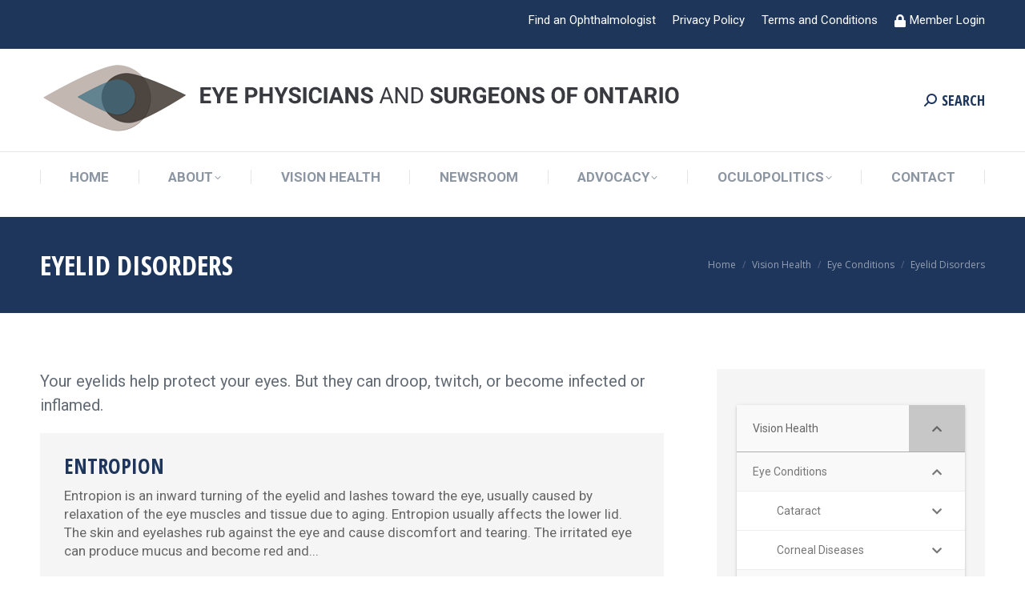

--- FILE ---
content_type: text/html; charset=UTF-8
request_url: https://www.epso.ca/vision-health/eye-conditions/eyelid-disorders/
body_size: 22682
content:
<!DOCTYPE html>
<!--[if !(IE 6) | !(IE 7) | !(IE 8)  ]><!-->
<html dir="ltr" lang="en-CA" prefix="og: https://ogp.me/ns#" class="no-js">
<!--<![endif]-->
<head>
	<meta charset="UTF-8" />
		<meta name="viewport" content="width=device-width, initial-scale=1, maximum-scale=1, user-scalable=0">
		<meta name="theme-color" content="#ffae19"/>	<link rel="profile" href="https://gmpg.org/xfn/11" />
	<title>Eyelid Disorders | Eye Physicians and Surgeons of Ontario</title>
	<style>img:is([sizes="auto" i], [sizes^="auto," i]) { contain-intrinsic-size: 3000px 1500px }</style>
	
		<!-- All in One SEO 4.8.9 - aioseo.com -->
	<meta name="robots" content="max-image-preview:large" />
	<link rel="canonical" href="https://www.epso.ca/vision-health/eye-conditions/eyelid-disorders/" />
	<meta name="generator" content="All in One SEO (AIOSEO) 4.8.9" />
		<meta property="og:locale" content="en_US" />
		<meta property="og:site_name" content="Eye Physicians and Surgeons of Ontario | Ontario&#039;s Ophthalmologists" />
		<meta property="og:type" content="article" />
		<meta property="og:title" content="Eyelid Disorders | Eye Physicians and Surgeons of Ontario" />
		<meta property="og:url" content="https://www.epso.ca/vision-health/eye-conditions/eyelid-disorders/" />
		<meta property="article:published_time" content="2017-03-09T19:48:48+00:00" />
		<meta property="article:modified_time" content="2018-04-06T13:51:19+00:00" />
		<meta name="twitter:card" content="summary" />
		<meta name="twitter:title" content="Eyelid Disorders | Eye Physicians and Surgeons of Ontario" />
		<script type="application/ld+json" class="aioseo-schema">
			{"@context":"https:\/\/schema.org","@graph":[{"@type":"BreadcrumbList","@id":"https:\/\/www.epso.ca\/vision-health\/eye-conditions\/eyelid-disorders\/#breadcrumblist","itemListElement":[{"@type":"ListItem","@id":"https:\/\/www.epso.ca#listItem","position":1,"name":"Home","item":"https:\/\/www.epso.ca","nextItem":{"@type":"ListItem","@id":"https:\/\/www.epso.ca\/vision-health\/#listItem","name":"Vision Health"}},{"@type":"ListItem","@id":"https:\/\/www.epso.ca\/vision-health\/#listItem","position":2,"name":"Vision Health","item":"https:\/\/www.epso.ca\/vision-health\/","nextItem":{"@type":"ListItem","@id":"https:\/\/www.epso.ca\/vision-health\/eye-conditions\/#listItem","name":"Eye Conditions"},"previousItem":{"@type":"ListItem","@id":"https:\/\/www.epso.ca#listItem","name":"Home"}},{"@type":"ListItem","@id":"https:\/\/www.epso.ca\/vision-health\/eye-conditions\/#listItem","position":3,"name":"Eye Conditions","item":"https:\/\/www.epso.ca\/vision-health\/eye-conditions\/","nextItem":{"@type":"ListItem","@id":"https:\/\/www.epso.ca\/vision-health\/eye-conditions\/eyelid-disorders\/#listItem","name":"Eyelid Disorders"},"previousItem":{"@type":"ListItem","@id":"https:\/\/www.epso.ca\/vision-health\/#listItem","name":"Vision Health"}},{"@type":"ListItem","@id":"https:\/\/www.epso.ca\/vision-health\/eye-conditions\/eyelid-disorders\/#listItem","position":4,"name":"Eyelid Disorders","previousItem":{"@type":"ListItem","@id":"https:\/\/www.epso.ca\/vision-health\/eye-conditions\/#listItem","name":"Eye Conditions"}}]},{"@type":"Organization","@id":"https:\/\/www.epso.ca\/#organization","name":"Eye Physicians and Surgeons of Ontario","description":"Ontario's Ophthalmologists","url":"https:\/\/www.epso.ca\/"},{"@type":"WebPage","@id":"https:\/\/www.epso.ca\/vision-health\/eye-conditions\/eyelid-disorders\/#webpage","url":"https:\/\/www.epso.ca\/vision-health\/eye-conditions\/eyelid-disorders\/","name":"Eyelid Disorders | Eye Physicians and Surgeons of Ontario","inLanguage":"en-CA","isPartOf":{"@id":"https:\/\/www.epso.ca\/#website"},"breadcrumb":{"@id":"https:\/\/www.epso.ca\/vision-health\/eye-conditions\/eyelid-disorders\/#breadcrumblist"},"datePublished":"2017-03-09T19:48:48-05:00","dateModified":"2018-04-06T13:51:19-05:00"},{"@type":"WebSite","@id":"https:\/\/www.epso.ca\/#website","url":"https:\/\/www.epso.ca\/","name":"Eye Physicians and Surgeons of Ontario","description":"Ontario's Ophthalmologists","inLanguage":"en-CA","publisher":{"@id":"https:\/\/www.epso.ca\/#organization"}}]}
		</script>
		<!-- All in One SEO -->

<link rel='dns-prefetch' href='//fonts.googleapis.com' />
<link rel="alternate" type="application/rss+xml" title="Eye Physicians and Surgeons of Ontario &raquo; Feed" href="https://www.epso.ca/feed/" />
<link rel="alternate" type="application/rss+xml" title="Eye Physicians and Surgeons of Ontario &raquo; Comments Feed" href="https://www.epso.ca/comments/feed/" />
<script>
window._wpemojiSettings = {"baseUrl":"https:\/\/s.w.org\/images\/core\/emoji\/16.0.1\/72x72\/","ext":".png","svgUrl":"https:\/\/s.w.org\/images\/core\/emoji\/16.0.1\/svg\/","svgExt":".svg","source":{"concatemoji":"https:\/\/www.epso.ca\/wp-includes\/js\/wp-emoji-release.min.js?ver=6.8.3"}};
/*! This file is auto-generated */
!function(s,n){var o,i,e;function c(e){try{var t={supportTests:e,timestamp:(new Date).valueOf()};sessionStorage.setItem(o,JSON.stringify(t))}catch(e){}}function p(e,t,n){e.clearRect(0,0,e.canvas.width,e.canvas.height),e.fillText(t,0,0);var t=new Uint32Array(e.getImageData(0,0,e.canvas.width,e.canvas.height).data),a=(e.clearRect(0,0,e.canvas.width,e.canvas.height),e.fillText(n,0,0),new Uint32Array(e.getImageData(0,0,e.canvas.width,e.canvas.height).data));return t.every(function(e,t){return e===a[t]})}function u(e,t){e.clearRect(0,0,e.canvas.width,e.canvas.height),e.fillText(t,0,0);for(var n=e.getImageData(16,16,1,1),a=0;a<n.data.length;a++)if(0!==n.data[a])return!1;return!0}function f(e,t,n,a){switch(t){case"flag":return n(e,"\ud83c\udff3\ufe0f\u200d\u26a7\ufe0f","\ud83c\udff3\ufe0f\u200b\u26a7\ufe0f")?!1:!n(e,"\ud83c\udde8\ud83c\uddf6","\ud83c\udde8\u200b\ud83c\uddf6")&&!n(e,"\ud83c\udff4\udb40\udc67\udb40\udc62\udb40\udc65\udb40\udc6e\udb40\udc67\udb40\udc7f","\ud83c\udff4\u200b\udb40\udc67\u200b\udb40\udc62\u200b\udb40\udc65\u200b\udb40\udc6e\u200b\udb40\udc67\u200b\udb40\udc7f");case"emoji":return!a(e,"\ud83e\udedf")}return!1}function g(e,t,n,a){var r="undefined"!=typeof WorkerGlobalScope&&self instanceof WorkerGlobalScope?new OffscreenCanvas(300,150):s.createElement("canvas"),o=r.getContext("2d",{willReadFrequently:!0}),i=(o.textBaseline="top",o.font="600 32px Arial",{});return e.forEach(function(e){i[e]=t(o,e,n,a)}),i}function t(e){var t=s.createElement("script");t.src=e,t.defer=!0,s.head.appendChild(t)}"undefined"!=typeof Promise&&(o="wpEmojiSettingsSupports",i=["flag","emoji"],n.supports={everything:!0,everythingExceptFlag:!0},e=new Promise(function(e){s.addEventListener("DOMContentLoaded",e,{once:!0})}),new Promise(function(t){var n=function(){try{var e=JSON.parse(sessionStorage.getItem(o));if("object"==typeof e&&"number"==typeof e.timestamp&&(new Date).valueOf()<e.timestamp+604800&&"object"==typeof e.supportTests)return e.supportTests}catch(e){}return null}();if(!n){if("undefined"!=typeof Worker&&"undefined"!=typeof OffscreenCanvas&&"undefined"!=typeof URL&&URL.createObjectURL&&"undefined"!=typeof Blob)try{var e="postMessage("+g.toString()+"("+[JSON.stringify(i),f.toString(),p.toString(),u.toString()].join(",")+"));",a=new Blob([e],{type:"text/javascript"}),r=new Worker(URL.createObjectURL(a),{name:"wpTestEmojiSupports"});return void(r.onmessage=function(e){c(n=e.data),r.terminate(),t(n)})}catch(e){}c(n=g(i,f,p,u))}t(n)}).then(function(e){for(var t in e)n.supports[t]=e[t],n.supports.everything=n.supports.everything&&n.supports[t],"flag"!==t&&(n.supports.everythingExceptFlag=n.supports.everythingExceptFlag&&n.supports[t]);n.supports.everythingExceptFlag=n.supports.everythingExceptFlag&&!n.supports.flag,n.DOMReady=!1,n.readyCallback=function(){n.DOMReady=!0}}).then(function(){return e}).then(function(){var e;n.supports.everything||(n.readyCallback(),(e=n.source||{}).concatemoji?t(e.concatemoji):e.wpemoji&&e.twemoji&&(t(e.twemoji),t(e.wpemoji)))}))}((window,document),window._wpemojiSettings);
</script>

<style id='wp-emoji-styles-inline-css'>

	img.wp-smiley, img.emoji {
		display: inline !important;
		border: none !important;
		box-shadow: none !important;
		height: 1em !important;
		width: 1em !important;
		margin: 0 0.07em !important;
		vertical-align: -0.1em !important;
		background: none !important;
		padding: 0 !important;
	}
</style>
<style id='bp-login-form-style-inline-css'>
.widget_bp_core_login_widget .bp-login-widget-user-avatar{float:left}.widget_bp_core_login_widget .bp-login-widget-user-links{margin-left:70px}#bp-login-widget-form label{display:block;font-weight:600;margin:15px 0 5px;width:auto}#bp-login-widget-form input[type=password],#bp-login-widget-form input[type=text]{background-color:#fafafa;border:1px solid #d6d6d6;border-radius:0;font:inherit;font-size:100%;padding:.5em;width:100%}#bp-login-widget-form .bp-login-widget-register-link,#bp-login-widget-form .login-submit{display:inline;width:-moz-fit-content;width:fit-content}#bp-login-widget-form .bp-login-widget-register-link{margin-left:1em}#bp-login-widget-form .bp-login-widget-register-link a{filter:invert(1)}#bp-login-widget-form .bp-login-widget-pwd-link{font-size:80%}

</style>
<style id='bp-primary-nav-style-inline-css'>
.buddypress_object_nav .bp-navs{background:#0000;clear:both;overflow:hidden}.buddypress_object_nav .bp-navs ul{margin:0;padding:0}.buddypress_object_nav .bp-navs ul li{list-style:none;margin:0}.buddypress_object_nav .bp-navs ul li a,.buddypress_object_nav .bp-navs ul li span{border:0;display:block;padding:5px 10px;text-decoration:none}.buddypress_object_nav .bp-navs ul li .count{background:#eaeaea;border:1px solid #ccc;border-radius:50%;color:#555;display:inline-block;font-size:12px;margin-left:2px;padding:3px 6px;text-align:center;vertical-align:middle}.buddypress_object_nav .bp-navs ul li a .count:empty{display:none}.buddypress_object_nav .bp-navs ul li.last select{max-width:185px}.buddypress_object_nav .bp-navs ul li.current a,.buddypress_object_nav .bp-navs ul li.selected a{color:#333;opacity:1}.buddypress_object_nav .bp-navs ul li.current a .count,.buddypress_object_nav .bp-navs ul li.selected a .count{background-color:#fff}.buddypress_object_nav .bp-navs ul li.dynamic a .count,.buddypress_object_nav .bp-navs ul li.dynamic.current a .count,.buddypress_object_nav .bp-navs ul li.dynamic.selected a .count{background-color:#5087e5;border:0;color:#fafafa}.buddypress_object_nav .bp-navs ul li.dynamic a:hover .count{background-color:#5087e5;border:0;color:#fff}.buddypress_object_nav .main-navs.dir-navs{margin-bottom:20px}.buddypress_object_nav .bp-navs.group-create-links ul li.current a{text-align:center}.buddypress_object_nav .bp-navs.group-create-links ul li:not(.current),.buddypress_object_nav .bp-navs.group-create-links ul li:not(.current) a{color:#767676}.buddypress_object_nav .bp-navs.group-create-links ul li:not(.current) a:focus,.buddypress_object_nav .bp-navs.group-create-links ul li:not(.current) a:hover{background:none;color:#555}.buddypress_object_nav .bp-navs.group-create-links ul li:not(.current) a[disabled]:focus,.buddypress_object_nav .bp-navs.group-create-links ul li:not(.current) a[disabled]:hover{color:#767676}

</style>
<style id='bp-member-style-inline-css'>
[data-type="bp/member"] input.components-placeholder__input{border:1px solid #757575;border-radius:2px;flex:1 1 auto;padding:6px 8px}.bp-block-member{position:relative}.bp-block-member .member-content{display:flex}.bp-block-member .user-nicename{display:block}.bp-block-member .user-nicename a{border:none;color:currentColor;text-decoration:none}.bp-block-member .bp-profile-button{width:100%}.bp-block-member .bp-profile-button a.button{bottom:10px;display:inline-block;margin:18px 0 0;position:absolute;right:0}.bp-block-member.has-cover .item-header-avatar,.bp-block-member.has-cover .member-content,.bp-block-member.has-cover .member-description{z-index:2}.bp-block-member.has-cover .member-content,.bp-block-member.has-cover .member-description{padding-top:75px}.bp-block-member.has-cover .bp-member-cover-image{background-color:#c5c5c5;background-position:top;background-repeat:no-repeat;background-size:cover;border:0;display:block;height:150px;left:0;margin:0;padding:0;position:absolute;top:0;width:100%;z-index:1}.bp-block-member img.avatar{height:auto;width:auto}.bp-block-member.avatar-none .item-header-avatar{display:none}.bp-block-member.avatar-none.has-cover{min-height:200px}.bp-block-member.avatar-full{min-height:150px}.bp-block-member.avatar-full .item-header-avatar{width:180px}.bp-block-member.avatar-thumb .member-content{align-items:center;min-height:50px}.bp-block-member.avatar-thumb .item-header-avatar{width:70px}.bp-block-member.avatar-full.has-cover{min-height:300px}.bp-block-member.avatar-full.has-cover .item-header-avatar{width:200px}.bp-block-member.avatar-full.has-cover img.avatar{background:#fffc;border:2px solid #fff;margin-left:20px}.bp-block-member.avatar-thumb.has-cover .item-header-avatar{padding-top:75px}.entry .entry-content .bp-block-member .user-nicename a{border:none;color:currentColor;text-decoration:none}

</style>
<style id='bp-members-style-inline-css'>
[data-type="bp/members"] .components-placeholder.is-appender{min-height:0}[data-type="bp/members"] .components-placeholder.is-appender .components-placeholder__label:empty{display:none}[data-type="bp/members"] .components-placeholder input.components-placeholder__input{border:1px solid #757575;border-radius:2px;flex:1 1 auto;padding:6px 8px}[data-type="bp/members"].avatar-none .member-description{width:calc(100% - 44px)}[data-type="bp/members"].avatar-full .member-description{width:calc(100% - 224px)}[data-type="bp/members"].avatar-thumb .member-description{width:calc(100% - 114px)}[data-type="bp/members"] .member-content{position:relative}[data-type="bp/members"] .member-content .is-right{position:absolute;right:2px;top:2px}[data-type="bp/members"] .columns-2 .member-content .member-description,[data-type="bp/members"] .columns-3 .member-content .member-description,[data-type="bp/members"] .columns-4 .member-content .member-description{padding-left:44px;width:calc(100% - 44px)}[data-type="bp/members"] .columns-3 .is-right{right:-10px}[data-type="bp/members"] .columns-4 .is-right{right:-50px}.bp-block-members.is-grid{display:flex;flex-wrap:wrap;padding:0}.bp-block-members.is-grid .member-content{margin:0 1.25em 1.25em 0;width:100%}@media(min-width:600px){.bp-block-members.columns-2 .member-content{width:calc(50% - .625em)}.bp-block-members.columns-2 .member-content:nth-child(2n){margin-right:0}.bp-block-members.columns-3 .member-content{width:calc(33.33333% - .83333em)}.bp-block-members.columns-3 .member-content:nth-child(3n){margin-right:0}.bp-block-members.columns-4 .member-content{width:calc(25% - .9375em)}.bp-block-members.columns-4 .member-content:nth-child(4n){margin-right:0}}.bp-block-members .member-content{display:flex;flex-direction:column;padding-bottom:1em;text-align:center}.bp-block-members .member-content .item-header-avatar,.bp-block-members .member-content .member-description{width:100%}.bp-block-members .member-content .item-header-avatar{margin:0 auto}.bp-block-members .member-content .item-header-avatar img.avatar{display:inline-block}@media(min-width:600px){.bp-block-members .member-content{flex-direction:row;text-align:left}.bp-block-members .member-content .item-header-avatar,.bp-block-members .member-content .member-description{width:auto}.bp-block-members .member-content .item-header-avatar{margin:0}}.bp-block-members .member-content .user-nicename{display:block}.bp-block-members .member-content .user-nicename a{border:none;color:currentColor;text-decoration:none}.bp-block-members .member-content time{color:#767676;display:block;font-size:80%}.bp-block-members.avatar-none .item-header-avatar{display:none}.bp-block-members.avatar-full{min-height:190px}.bp-block-members.avatar-full .item-header-avatar{width:180px}.bp-block-members.avatar-thumb .member-content{min-height:80px}.bp-block-members.avatar-thumb .item-header-avatar{width:70px}.bp-block-members.columns-2 .member-content,.bp-block-members.columns-3 .member-content,.bp-block-members.columns-4 .member-content{display:block;text-align:center}.bp-block-members.columns-2 .member-content .item-header-avatar,.bp-block-members.columns-3 .member-content .item-header-avatar,.bp-block-members.columns-4 .member-content .item-header-avatar{margin:0 auto}.bp-block-members img.avatar{height:auto;max-width:-moz-fit-content;max-width:fit-content;width:auto}.bp-block-members .member-content.has-activity{align-items:center}.bp-block-members .member-content.has-activity .item-header-avatar{padding-right:1em}.bp-block-members .member-content.has-activity .wp-block-quote{margin-bottom:0;text-align:left}.bp-block-members .member-content.has-activity .wp-block-quote cite a,.entry .entry-content .bp-block-members .user-nicename a{border:none;color:currentColor;text-decoration:none}

</style>
<style id='bp-dynamic-members-style-inline-css'>
.bp-dynamic-block-container .item-options{font-size:.5em;margin:0 0 1em;padding:1em 0}.bp-dynamic-block-container .item-options a.selected{font-weight:600}.bp-dynamic-block-container ul.item-list{list-style:none;margin:1em 0;padding-left:0}.bp-dynamic-block-container ul.item-list li{margin-bottom:1em}.bp-dynamic-block-container ul.item-list li:after,.bp-dynamic-block-container ul.item-list li:before{content:" ";display:table}.bp-dynamic-block-container ul.item-list li:after{clear:both}.bp-dynamic-block-container ul.item-list li .item-avatar{float:left;width:60px}.bp-dynamic-block-container ul.item-list li .item{margin-left:70px}

</style>
<style id='bp-online-members-style-inline-css'>
.widget_bp_core_whos_online_widget .avatar-block,[data-type="bp/online-members"] .avatar-block{display:flex;flex-flow:row wrap}.widget_bp_core_whos_online_widget .avatar-block img,[data-type="bp/online-members"] .avatar-block img{margin:.5em}

</style>
<style id='bp-active-members-style-inline-css'>
.widget_bp_core_recently_active_widget .avatar-block,[data-type="bp/active-members"] .avatar-block{display:flex;flex-flow:row wrap}.widget_bp_core_recently_active_widget .avatar-block img,[data-type="bp/active-members"] .avatar-block img{margin:.5em}

</style>
<style id='bp-latest-activities-style-inline-css'>
.bp-latest-activities .components-flex.components-select-control select[multiple]{height:auto;padding:0 8px}.bp-latest-activities .components-flex.components-select-control select[multiple]+.components-input-control__suffix svg{display:none}.bp-latest-activities-block a,.entry .entry-content .bp-latest-activities-block a{border:none;text-decoration:none}.bp-latest-activities-block .activity-list.item-list blockquote{border:none;padding:0}.bp-latest-activities-block .activity-list.item-list blockquote .activity-item:not(.mini){box-shadow:1px 0 4px #00000026;padding:0 1em;position:relative}.bp-latest-activities-block .activity-list.item-list blockquote .activity-item:not(.mini):after,.bp-latest-activities-block .activity-list.item-list blockquote .activity-item:not(.mini):before{border-color:#0000;border-style:solid;content:"";display:block;height:0;left:15px;position:absolute;width:0}.bp-latest-activities-block .activity-list.item-list blockquote .activity-item:not(.mini):before{border-top-color:#00000026;border-width:9px;bottom:-18px;left:14px}.bp-latest-activities-block .activity-list.item-list blockquote .activity-item:not(.mini):after{border-top-color:#fff;border-width:8px;bottom:-16px}.bp-latest-activities-block .activity-list.item-list blockquote .activity-item.mini .avatar{display:inline-block;height:20px;margin-right:2px;vertical-align:middle;width:20px}.bp-latest-activities-block .activity-list.item-list footer{align-items:center;display:flex}.bp-latest-activities-block .activity-list.item-list footer img.avatar{border:none;display:inline-block;margin-right:.5em}.bp-latest-activities-block .activity-list.item-list footer .activity-time-since{font-size:90%}.bp-latest-activities-block .widget-error{border-left:4px solid #0b80a4;box-shadow:1px 0 4px #00000026}.bp-latest-activities-block .widget-error p{padding:0 1em}

</style>
<style id='bp-friends-style-inline-css'>
.bp-dynamic-block-container .item-options{font-size:.5em;margin:0 0 1em;padding:1em 0}.bp-dynamic-block-container .item-options a.selected{font-weight:600}.bp-dynamic-block-container ul.item-list{list-style:none;margin:1em 0;padding-left:0}.bp-dynamic-block-container ul.item-list li{margin-bottom:1em}.bp-dynamic-block-container ul.item-list li:after,.bp-dynamic-block-container ul.item-list li:before{content:" ";display:table}.bp-dynamic-block-container ul.item-list li:after{clear:both}.bp-dynamic-block-container ul.item-list li .item-avatar{float:left;width:60px}.bp-dynamic-block-container ul.item-list li .item{margin-left:70px}

</style>
<style id='bp-group-style-inline-css'>
[data-type="bp/group"] input.components-placeholder__input{border:1px solid #757575;border-radius:2px;flex:1 1 auto;padding:6px 8px}.bp-block-group{position:relative}.bp-block-group .group-content{display:flex}.bp-block-group .group-description{width:100%}.bp-block-group .group-description-content{margin-bottom:18px;width:100%}.bp-block-group .bp-profile-button{overflow:hidden;width:100%}.bp-block-group .bp-profile-button a.button{margin:18px 0 0}.bp-block-group.has-cover .group-content,.bp-block-group.has-cover .group-description,.bp-block-group.has-cover .item-header-avatar{z-index:2}.bp-block-group.has-cover .group-content,.bp-block-group.has-cover .group-description{padding-top:75px}.bp-block-group.has-cover .bp-group-cover-image{background-color:#c5c5c5;background-position:top;background-repeat:no-repeat;background-size:cover;border:0;display:block;height:150px;left:0;margin:0;padding:0;position:absolute;top:0;width:100%;z-index:1}.bp-block-group img.avatar{height:auto;width:auto}.bp-block-group.avatar-none .item-header-avatar{display:none}.bp-block-group.avatar-full{min-height:150px}.bp-block-group.avatar-full .item-header-avatar{width:180px}.bp-block-group.avatar-full .group-description{padding-left:35px}.bp-block-group.avatar-thumb .item-header-avatar{width:70px}.bp-block-group.avatar-thumb .item-header-avatar img.avatar{margin-top:15px}.bp-block-group.avatar-none.has-cover{min-height:200px}.bp-block-group.avatar-none.has-cover .item-header-avatar{padding-top:75px}.bp-block-group.avatar-full.has-cover{min-height:300px}.bp-block-group.avatar-full.has-cover .item-header-avatar{width:200px}.bp-block-group.avatar-full.has-cover img.avatar{background:#fffc;border:2px solid #fff;margin-left:20px}.bp-block-group.avatar-thumb:not(.has-description) .group-content{align-items:center;min-height:50px}.bp-block-group.avatar-thumb.has-cover .item-header-avatar{padding-top:75px}.bp-block-group.has-description .bp-profile-button a.button{display:block;float:right}

</style>
<style id='bp-groups-style-inline-css'>
[data-type="bp/groups"] .components-placeholder.is-appender{min-height:0}[data-type="bp/groups"] .components-placeholder.is-appender .components-placeholder__label:empty{display:none}[data-type="bp/groups"] .components-placeholder input.components-placeholder__input{border:1px solid #757575;border-radius:2px;flex:1 1 auto;padding:6px 8px}[data-type="bp/groups"].avatar-none .group-description{width:calc(100% - 44px)}[data-type="bp/groups"].avatar-full .group-description{width:calc(100% - 224px)}[data-type="bp/groups"].avatar-thumb .group-description{width:calc(100% - 114px)}[data-type="bp/groups"] .group-content{position:relative}[data-type="bp/groups"] .group-content .is-right{position:absolute;right:2px;top:2px}[data-type="bp/groups"] .columns-2 .group-content .group-description,[data-type="bp/groups"] .columns-3 .group-content .group-description,[data-type="bp/groups"] .columns-4 .group-content .group-description{padding-left:44px;width:calc(100% - 44px)}[data-type="bp/groups"] .columns-3 .is-right{right:-10px}[data-type="bp/groups"] .columns-4 .is-right{right:-50px}.bp-block-groups.is-grid{display:flex;flex-wrap:wrap;padding:0}.bp-block-groups.is-grid .group-content{margin:0 1.25em 1.25em 0;width:100%}@media(min-width:600px){.bp-block-groups.columns-2 .group-content{width:calc(50% - .625em)}.bp-block-groups.columns-2 .group-content:nth-child(2n){margin-right:0}.bp-block-groups.columns-3 .group-content{width:calc(33.33333% - .83333em)}.bp-block-groups.columns-3 .group-content:nth-child(3n){margin-right:0}.bp-block-groups.columns-4 .group-content{width:calc(25% - .9375em)}.bp-block-groups.columns-4 .group-content:nth-child(4n){margin-right:0}}.bp-block-groups .group-content{display:flex;flex-direction:column;padding-bottom:1em;text-align:center}.bp-block-groups .group-content .group-description,.bp-block-groups .group-content .item-header-avatar{width:100%}.bp-block-groups .group-content .item-header-avatar{margin:0 auto}.bp-block-groups .group-content .item-header-avatar img.avatar{display:inline-block}@media(min-width:600px){.bp-block-groups .group-content{flex-direction:row;text-align:left}.bp-block-groups .group-content .group-description,.bp-block-groups .group-content .item-header-avatar{width:auto}.bp-block-groups .group-content .item-header-avatar{margin:0}}.bp-block-groups .group-content time{color:#767676;display:block;font-size:80%}.bp-block-groups.avatar-none .item-header-avatar{display:none}.bp-block-groups.avatar-full{min-height:190px}.bp-block-groups.avatar-full .item-header-avatar{width:180px}.bp-block-groups.avatar-thumb .group-content{min-height:80px}.bp-block-groups.avatar-thumb .item-header-avatar{width:70px}.bp-block-groups.columns-2 .group-content,.bp-block-groups.columns-3 .group-content,.bp-block-groups.columns-4 .group-content{display:block;text-align:center}.bp-block-groups.columns-2 .group-content .item-header-avatar,.bp-block-groups.columns-3 .group-content .item-header-avatar,.bp-block-groups.columns-4 .group-content .item-header-avatar{margin:0 auto}.bp-block-groups img.avatar{height:auto;max-width:-moz-fit-content;max-width:fit-content;width:auto}.bp-block-groups .member-content.has-description{align-items:center}.bp-block-groups .member-content.has-description .item-header-avatar{padding-right:1em}.bp-block-groups .member-content.has-description .group-description-content{margin-bottom:0;text-align:left}

</style>
<style id='bp-dynamic-groups-style-inline-css'>
.bp-dynamic-block-container .item-options{font-size:.5em;margin:0 0 1em;padding:1em 0}.bp-dynamic-block-container .item-options a.selected{font-weight:600}.bp-dynamic-block-container ul.item-list{list-style:none;margin:1em 0;padding-left:0}.bp-dynamic-block-container ul.item-list li{margin-bottom:1em}.bp-dynamic-block-container ul.item-list li:after,.bp-dynamic-block-container ul.item-list li:before{content:" ";display:table}.bp-dynamic-block-container ul.item-list li:after{clear:both}.bp-dynamic-block-container ul.item-list li .item-avatar{float:left;width:60px}.bp-dynamic-block-container ul.item-list li .item{margin-left:70px}

</style>
<style id='bp-sitewide-notices-style-inline-css'>
.bp-sitewide-notice-block .bp-screen-reader-text,[data-type="bp/sitewide-notices"] .bp-screen-reader-text{border:0;clip:rect(0 0 0 0);height:1px;margin:-1px;overflow:hidden;padding:0;position:absolute;width:1px;word-wrap:normal!important}.bp-sitewide-notice-block [data-bp-tooltip]:after,[data-type="bp/sitewide-notices"] [data-bp-tooltip]:after{background-color:#fff;border:1px solid #737373;border-radius:1px;box-shadow:4px 4px 8px #0003;color:#333;content:attr(data-bp-tooltip);display:none;font-family:Helvetica Neue,Helvetica,Arial,san-serif;font-size:12px;font-weight:400;letter-spacing:normal;line-height:1.25;max-width:200px;opacity:0;padding:5px 8px;pointer-events:none;position:absolute;text-shadow:none;text-transform:none;transform:translateZ(0);transition:all 1.5s ease;visibility:hidden;white-space:nowrap;word-wrap:break-word;z-index:100000}.bp-sitewide-notice-block .bp-tooltip:after,[data-type="bp/sitewide-notices"] .bp-tooltip:after{left:50%;margin-top:7px;top:110%;transform:translate(-50%)}.bp-sitewide-notice-block{border-left:4px solid #ff853c;padding-left:1em;position:relative}.bp-sitewide-notice-block h2:before{background:none;border:none}.bp-sitewide-notice-block .dismiss-notice{background-color:#0000;border:1px solid #ff853c;color:#ff853c;display:block;padding:.2em .5em;position:absolute;right:.5em;top:.5em;width:-moz-fit-content;width:fit-content}.bp-sitewide-notice-block .dismiss-notice:hover{background-color:#ff853c;color:#fff}

</style>
<link rel='stylesheet' id='bbp-default-css' href='https://www.epso.ca/wp-content/plugins/bbpress/templates/default/css/bbpress.min.css?ver=2.6.14' media='all' />
<link rel='stylesheet' id='ccchildpagescss-css' href='https://www.epso.ca/wp-content/plugins/cc-child-pages/includes/css/styles.css?ver=1.43' media='all' />
<link rel='stylesheet' id='ccchildpagesskincss-css' href='https://www.epso.ca/wp-content/plugins/cc-child-pages/includes/css/skins.css?ver=1.43' media='all' />
<style id='ccchildpagesskincss-inline-css'>
.ccchildpage {
  margin-top: 0px;
  
}

.simple .ccchildpage {
   background: #f5f5f5 !important;
   border-radius: 0px;
   color: #666;
   padding: 25px 30px 30px 30px;
   margin-left: 0px;
}

.simple .ccchildpage a {
   color: #ffae19;
}

.simple .ccpages_more {
   padding-top: 15px;
}
</style>
<!--[if lt IE 8]>
<link rel='stylesheet' id='ccchildpagesiecss-css' href='https://www.epso.ca/wp-content/plugins/cc-child-pages/includes/css/styles.ie.css?ver=1.43' media='all' />
<![endif]-->
<link rel='stylesheet' id='contact-form-7-css' href='https://www.epso.ca/wp-content/plugins/contact-form-7/includes/css/styles.css?ver=6.1.3' media='all' />
<link rel='stylesheet' id='pmpro_frontend_base-css' href='https://www.epso.ca/wp-content/plugins/paid-memberships-pro/css/frontend/base.css?ver=3.4.6' media='all' />
<link rel='stylesheet' id='pmpro_frontend_variation_1-css' href='https://www.epso.ca/wp-content/plugins/paid-memberships-pro/css/frontend/variation_1.css?ver=3.4.6' media='all' />
<link rel='stylesheet' id='select2-css' href='https://www.epso.ca/wp-content/plugins/paid-memberships-pro/css/select2.min.css?ver=4.1.0-beta.0' media='screen' />
<link rel='stylesheet' id='pmpro-member-directory-styles-css' href='https://www.epso.ca/wp-content/plugins/pmpro-member-directory/css/pmpro-member-directory.css?ver=2.0.4' media='all' />
<style id='pmpro-member-directory-styles-inline-css'>
#wpadminbar #wp-admin-bar-pmpromd-edit-member .ab-item:before { content: "\f110"; top: 3px; }
</style>
<link rel='stylesheet' id='tp_twitter_plugin_css-css' href='https://www.epso.ca/wp-content/plugins/recent-tweets-widget/tp_twitter_plugin.css?ver=1.0' media='screen' />
<link rel='stylesheet' id='theme-my-login-css' href='https://www.epso.ca/wp-content/plugins/theme-my-login/assets/styles/theme-my-login.min.css?ver=7.1.14' media='all' />
<link rel='stylesheet' id='wpsl-styles-css' href='https://www.epso.ca/wp-content/plugins/wp-store-locator/css/styles.min.css?ver=2.2.251' media='all' />
<link rel='stylesheet' id='if-menu-site-css-css' href='https://www.epso.ca/wp-content/plugins/if-menu/assets/if-menu-site.css?ver=6.8.3' media='all' />
<link rel='stylesheet' id='the7-font-css' href='https://www.epso.ca/wp-content/themes/dt-the7/fonts/icomoon-the7-font/icomoon-the7-font.min.css?ver=12.5.0' media='all' />
<link rel='stylesheet' id='the7-awesome-fonts-css' href='https://www.epso.ca/wp-content/themes/dt-the7/fonts/FontAwesome/css/all.min.css?ver=12.5.0' media='all' />
<link rel='stylesheet' id='the7-awesome-fonts-back-css' href='https://www.epso.ca/wp-content/themes/dt-the7/fonts/FontAwesome/back-compat.min.css?ver=12.5.0' media='all' />
<link rel='stylesheet' id='the7-Defaults-css' href='https://www.epso.ca/wp-content/uploads/smile_fonts/Defaults/Defaults.css?ver=6.8.3' media='all' />
<link rel='stylesheet' id='the7-icomoon-icomoonfree-16x16-css' href='https://www.epso.ca/wp-content/uploads/smile_fonts/icomoon-icomoonfree-16x16/icomoon-icomoonfree-16x16.css?ver=6.8.3' media='all' />
<link rel='stylesheet' id='the7-icomoon-numbers-32x32-css' href='https://www.epso.ca/wp-content/uploads/smile_fonts/icomoon-numbers-32x32/icomoon-numbers-32x32.css?ver=6.8.3' media='all' />
<link rel='stylesheet' id='video-js-css' href='https://www.epso.ca/wp-content/plugins/video-embed-thumbnail-generator/video-js/video-js.min.css?ver=7.17.0' media='all' />
<link rel='stylesheet' id='video-js-kg-skin-css' href='https://www.epso.ca/wp-content/plugins/video-embed-thumbnail-generator/video-js/kg-video-js-skin.css?ver=4.10.3' media='all' />
<link rel='stylesheet' id='kgvid_video_styles-css' href='https://www.epso.ca/wp-content/plugins/video-embed-thumbnail-generator/src/public/css/videopack-styles.css?ver=4.10.3' media='all' />
<link rel='stylesheet' id='dt-web-fonts-css' href='https://fonts.googleapis.com/css?family=Open+Sans+Condensed:300,400,600,700%7CRoboto:400,400italic,600,700%7CRoboto+Condensed:400,600,700%7COpen+Sans:400,600,700' media='all' />
<link rel='stylesheet' id='dt-main-css' href='https://www.epso.ca/wp-content/themes/dt-the7/css/main.min.css?ver=12.5.0' media='all' />
<link rel='stylesheet' id='the7-custom-scrollbar-css' href='https://www.epso.ca/wp-content/themes/dt-the7/lib/custom-scrollbar/custom-scrollbar.min.css?ver=12.5.0' media='all' />
<link rel='stylesheet' id='the7-wpbakery-css' href='https://www.epso.ca/wp-content/themes/dt-the7/css/wpbakery.min.css?ver=12.5.0' media='all' />
<link rel='stylesheet' id='the7-core-css' href='https://www.epso.ca/wp-content/plugins/dt-the7-core/assets/css/post-type.min.css?ver=2.7.12' media='all' />
<link rel='stylesheet' id='dashicons-css' href='https://www.epso.ca/wp-includes/css/dashicons.min.css?ver=6.8.3' media='all' />
<link rel='stylesheet' id='my-calendar-lists-css' href='https://www.epso.ca/wp-content/plugins/my-calendar/css/list-presets.css?ver=3.6.16' media='all' />
<link rel='stylesheet' id='my-calendar-reset-css' href='https://www.epso.ca/wp-content/plugins/my-calendar/css/reset.css?ver=3.6.16' media='all' />
<link rel='stylesheet' id='my-calendar-style-css' href='https://www.epso.ca/wp-content/plugins/my-calendar/styles/twentyeighteen.css?ver=3.6.16-twentyeighteen-css' media='all' />
<style id='my-calendar-style-inline-css'>

/* Styles by My Calendar - Joe Dolson https://www.joedolson.com/ */

.my-calendar-modal .event-title svg { background-color: #ffffcc; padding: 3px; }
.mc-main .mc_general .event-title, .mc-main .mc_general .event-title a { background: #ffffcc !important; color: #000000 !important; }
.mc-main .mc_general .event-title button { background: #ffffcc !important; color: #000000 !important; }
.mc-main .mc_general .event-title a:hover, .mc-main .mc_general .event-title a:focus { background: #ffffff !important;}
.mc-main .mc_general .event-title button:hover, .mc-main .mc_general .event-title button:focus { background: #ffffff !important;}
.mc-main, .mc-event, .my-calendar-modal, .my-calendar-modal-overlay, .mc-event-list {--primary-dark: #1f365b; --primary-light: #fff; --secondary-light: #fff; --secondary-dark: #000; --highlight-dark: #666; --highlight-light: #efefef; --close-button: #b32d2e; --search-highlight-bg: #f5e6ab; --navbar-background: transparent; --nav-button-bg: #fff; --nav-button-color: #313233; --nav-button-border: #313233; --nav-input-border: #313233; --nav-input-background: #fff; --nav-input-color: #313233; --grid-cell-border: #0000001f; --grid-header-border: #313233; --grid-header-color: #313233; --grid-weekend-color: #313233; --grid-header-bg: transparent; --grid-weekend-bg: transparent; --grid-cell-background: transparent; --current-day-border: #313233; --current-day-color: #313233; --current-day-bg: transparent; --date-has-events-bg: #313233; --date-has-events-color: #f6f7f7; --calendar-heading: clamp( 1.125rem, 24px, 2.5rem ); --event-title: clamp( 1.25rem, 24px, 2.5rem ); --grid-date: 16px; --grid-date-heading: clamp( .75rem, 16px, 1.5rem ); --modal-title: 1.5rem; --navigation-controls: clamp( .75rem, 16px, 1.5rem ); --card-heading: 1.125rem; --list-date: 1.25rem; --author-card: clamp( .75rem, 14px, 1.5rem); --single-event-title: clamp( 1.25rem, 24px, 2.5rem ); --mini-time-text: clamp( .75rem, 14px 1.25rem ); --list-event-date: 1.25rem; --list-event-title: 1.2rem; --grid-max-width: 1260px; --list-preset-border-color: #000000; --list-preset-stripe-background: rgba( 0,0,0,.04 ); --list-preset-date-badge-background: #000; --list-preset-date-badge-color: #fff; --list-preset-background: transparent; --category-mc_general: #ffffcc; }
</style>
<link rel='stylesheet' id='the7-css-vars-css' href='https://www.epso.ca/wp-content/uploads/the7-css/css-vars.css?ver=f44e694e2b86' media='all' />
<link rel='stylesheet' id='dt-custom-css' href='https://www.epso.ca/wp-content/uploads/the7-css/custom.css?ver=f44e694e2b86' media='all' />
<link rel='stylesheet' id='dt-media-css' href='https://www.epso.ca/wp-content/uploads/the7-css/media.css?ver=f44e694e2b86' media='all' />
<link rel='stylesheet' id='the7-mega-menu-css' href='https://www.epso.ca/wp-content/uploads/the7-css/mega-menu.css?ver=f44e694e2b86' media='all' />
<link rel='stylesheet' id='the7-elements-albums-portfolio-css' href='https://www.epso.ca/wp-content/uploads/the7-css/the7-elements-albums-portfolio.css?ver=f44e694e2b86' media='all' />
<link rel='stylesheet' id='bb-press.less-css' href='https://www.epso.ca/wp-content/uploads/the7-css/compatibility/bb-press.css?ver=f44e694e2b86' media='all' />
<link rel='stylesheet' id='the7-elements-css' href='https://www.epso.ca/wp-content/uploads/the7-css/post-type-dynamic.css?ver=f44e694e2b86' media='all' />
<link rel='stylesheet' id='style-css' href='https://www.epso.ca/wp-content/themes/dt-the7-child/style.css?ver=12.5.0' media='all' />
<link rel='stylesheet' id='bellows-css' href='https://www.epso.ca/wp-content/plugins/bellows-accordion-menu/assets/css/bellows.min.css?ver=1.4.4' media='all' />
<link rel='stylesheet' id='bellows-font-awesome-css' href='https://www.epso.ca/wp-content/plugins/bellows-accordion-menu/assets/css/fontawesome/css/font-awesome.min.css?ver=1.4.4' media='all' />
<link rel='stylesheet' id='bellows-grey-material-css' href='https://www.epso.ca/wp-content/plugins/bellows-accordion-menu/assets/css/skins/grey-material.css?ver=1.4.4' media='all' />
<script src="https://www.epso.ca/wp-includes/js/jquery/jquery.min.js?ver=3.7.1" id="jquery-core-js"></script>
<script src="https://www.epso.ca/wp-includes/js/jquery/jquery-migrate.min.js?ver=3.4.1" id="jquery-migrate-js"></script>
<script src="https://www.epso.ca/wp-content/plugins/pmpro-nav-menus/widgets/block-widget.js?ver=6.8.3" id="pmpro-nav-menu-block-widget-js"></script>
<script src="https://www.epso.ca/wp-content/plugins/paid-memberships-pro/js/select2.min.js?ver=4.1.0-beta.0" id="select2-js"></script>
<script src="//www.epso.ca/wp-content/plugins/revslider/sr6/assets/js/rbtools.min.js?ver=6.7.29" async id="tp-tools-js"></script>
<script src="//www.epso.ca/wp-content/plugins/revslider/sr6/assets/js/rs6.min.js?ver=6.7.32" async id="revmin-js"></script>
<script id="dt-above-fold-js-extra">
var dtLocal = {"themeUrl":"https:\/\/www.epso.ca\/wp-content\/themes\/dt-the7","passText":"To view this protected post, enter the password below:","moreButtonText":{"loading":"Loading...","loadMore":"Load more"},"postID":"3693","ajaxurl":"https:\/\/www.epso.ca\/wp-admin\/admin-ajax.php","REST":{"baseUrl":"https:\/\/www.epso.ca\/wp-json\/the7\/v1","endpoints":{"sendMail":"\/send-mail"}},"contactMessages":{"required":"One or more fields have an error. Please check and try again.","terms":"Please accept the privacy policy.","fillTheCaptchaError":"Please, fill the captcha."},"captchaSiteKey":"","ajaxNonce":"918d9af25c","pageData":{"type":"page","template":"page","layout":null},"themeSettings":{"smoothScroll":"off","lazyLoading":false,"desktopHeader":{"height":180},"ToggleCaptionEnabled":"disabled","ToggleCaption":"Navigation","floatingHeader":{"showAfter":240,"showMenu":false,"height":60,"logo":{"showLogo":false,"html":"<img class=\" preload-me\" src=\"https:\/\/www.epso.ca\/wp-content\/themes\/dt-the7\/images\/logo-small-dummy.png\" srcset=\"https:\/\/www.epso.ca\/wp-content\/themes\/dt-the7\/images\/logo-small-dummy.png 42w, https:\/\/www.epso.ca\/wp-content\/themes\/dt-the7\/images\/logo-small-dummy-hd.png 84w\" width=\"42\" height=\"42\"   sizes=\"42px\" alt=\"Eye Physicians and Surgeons of Ontario\" \/>","url":"https:\/\/www.epso.ca\/"}},"topLine":{"floatingTopLine":{"logo":{"showLogo":false,"html":""}}},"mobileHeader":{"firstSwitchPoint":990,"secondSwitchPoint":778,"firstSwitchPointHeight":80,"secondSwitchPointHeight":60,"mobileToggleCaptionEnabled":"disabled","mobileToggleCaption":"Menu"},"stickyMobileHeaderFirstSwitch":{"logo":{"html":"<img class=\" preload-me\" src=\"https:\/\/www.epso.ca\/wp-content\/uploads\/2018\/04\/EPSO-website-mobile-logo.png\" srcset=\"https:\/\/www.epso.ca\/wp-content\/uploads\/2018\/04\/EPSO-website-mobile-logo.png 377w\" width=\"377\" height=\"97\"   sizes=\"377px\" alt=\"Eye Physicians and Surgeons of Ontario\" \/>"}},"stickyMobileHeaderSecondSwitch":{"logo":{"html":"<img class=\" preload-me\" src=\"https:\/\/www.epso.ca\/wp-content\/uploads\/2018\/04\/EPSO-website-mobile-logo.png\" srcset=\"https:\/\/www.epso.ca\/wp-content\/uploads\/2018\/04\/EPSO-website-mobile-logo.png 377w\" width=\"377\" height=\"97\"   sizes=\"377px\" alt=\"Eye Physicians and Surgeons of Ontario\" \/>"}},"sidebar":{"switchPoint":990},"boxedWidth":"1340px"},"VCMobileScreenWidth":"778"};
var dtShare = {"shareButtonText":{"facebook":"Share on Facebook","twitter":"Share on X","pinterest":"Pin it","linkedin":"Share on Linkedin","whatsapp":"Share on Whatsapp"},"overlayOpacity":"85"};
</script>
<script src="https://www.epso.ca/wp-content/themes/dt-the7/js/above-the-fold.min.js?ver=12.5.0" id="dt-above-fold-js"></script>
<script></script><link rel="https://api.w.org/" href="https://www.epso.ca/wp-json/" /><link rel="alternate" title="JSON" type="application/json" href="https://www.epso.ca/wp-json/wp/v2/pages/3693" /><link rel="EditURI" type="application/rsd+xml" title="RSD" href="https://www.epso.ca/xmlrpc.php?rsd" />
<meta name="generator" content="WordPress 6.8.3" />
<link rel='shortlink' href='https://www.epso.ca/?p=3693' />
<link rel="alternate" title="oEmbed (JSON)" type="application/json+oembed" href="https://www.epso.ca/wp-json/oembed/1.0/embed?url=https%3A%2F%2Fwww.epso.ca%2Fvision-health%2Feye-conditions%2Feyelid-disorders%2F" />
<link rel="alternate" title="oEmbed (XML)" type="text/xml+oembed" href="https://www.epso.ca/wp-json/oembed/1.0/embed?url=https%3A%2F%2Fwww.epso.ca%2Fvision-health%2Feye-conditions%2Feyelid-disorders%2F&#038;format=xml" />
<style id="bellows-custom-generated-css">
/* Status: Loaded from Transient */

</style>
	<script type="text/javascript">var ajaxurl = 'https://www.epso.ca/wp-admin/admin-ajax.php';</script>

<style id="pmpro_colors">:root {
	--pmpro--color--base: #ffffff;
	--pmpro--color--contrast: #222222;
	--pmpro--color--accent: #0c3d54;
	--pmpro--color--accent--variation: hsl( 199,75%,28.5% );
	--pmpro--color--border--variation: hsl( 0,0%,91% );
}</style><meta name="generator" content="Powered by WPBakery Page Builder - drag and drop page builder for WordPress."/>
<meta name="generator" content="Powered by Slider Revolution 6.7.32 - responsive, Mobile-Friendly Slider Plugin for WordPress with comfortable drag and drop interface." />
<link rel="icon" href="https://www.epso.ca/wp-content/uploads/2018/04/epso-logo-favicon-16x16.png" type="image/png" sizes="16x16"/><link rel="icon" href="https://www.epso.ca/wp-content/uploads/2018/04/epso-logo-favicon-32x32.png" type="image/png" sizes="32x32"/><script>function setREVStartSize(e){
			//window.requestAnimationFrame(function() {
				window.RSIW = window.RSIW===undefined ? window.innerWidth : window.RSIW;
				window.RSIH = window.RSIH===undefined ? window.innerHeight : window.RSIH;
				try {
					var pw = document.getElementById(e.c).parentNode.offsetWidth,
						newh;
					pw = pw===0 || isNaN(pw) || (e.l=="fullwidth" || e.layout=="fullwidth") ? window.RSIW : pw;
					e.tabw = e.tabw===undefined ? 0 : parseInt(e.tabw);
					e.thumbw = e.thumbw===undefined ? 0 : parseInt(e.thumbw);
					e.tabh = e.tabh===undefined ? 0 : parseInt(e.tabh);
					e.thumbh = e.thumbh===undefined ? 0 : parseInt(e.thumbh);
					e.tabhide = e.tabhide===undefined ? 0 : parseInt(e.tabhide);
					e.thumbhide = e.thumbhide===undefined ? 0 : parseInt(e.thumbhide);
					e.mh = e.mh===undefined || e.mh=="" || e.mh==="auto" ? 0 : parseInt(e.mh,0);
					if(e.layout==="fullscreen" || e.l==="fullscreen")
						newh = Math.max(e.mh,window.RSIH);
					else{
						e.gw = Array.isArray(e.gw) ? e.gw : [e.gw];
						for (var i in e.rl) if (e.gw[i]===undefined || e.gw[i]===0) e.gw[i] = e.gw[i-1];
						e.gh = e.el===undefined || e.el==="" || (Array.isArray(e.el) && e.el.length==0)? e.gh : e.el;
						e.gh = Array.isArray(e.gh) ? e.gh : [e.gh];
						for (var i in e.rl) if (e.gh[i]===undefined || e.gh[i]===0) e.gh[i] = e.gh[i-1];
											
						var nl = new Array(e.rl.length),
							ix = 0,
							sl;
						e.tabw = e.tabhide>=pw ? 0 : e.tabw;
						e.thumbw = e.thumbhide>=pw ? 0 : e.thumbw;
						e.tabh = e.tabhide>=pw ? 0 : e.tabh;
						e.thumbh = e.thumbhide>=pw ? 0 : e.thumbh;
						for (var i in e.rl) nl[i] = e.rl[i]<window.RSIW ? 0 : e.rl[i];
						sl = nl[0];
						for (var i in nl) if (sl>nl[i] && nl[i]>0) { sl = nl[i]; ix=i;}
						var m = pw>(e.gw[ix]+e.tabw+e.thumbw) ? 1 : (pw-(e.tabw+e.thumbw)) / (e.gw[ix]);
						newh =  (e.gh[ix] * m) + (e.tabh + e.thumbh);
					}
					var el = document.getElementById(e.c);
					if (el!==null && el) el.style.height = newh+"px";
					el = document.getElementById(e.c+"_wrapper");
					if (el!==null && el) {
						el.style.height = newh+"px";
						el.style.display = "block";
					}
				} catch(e){
					console.log("Failure at Presize of Slider:" + e)
				}
			//});
		  };</script>
<noscript><style> .wpb_animate_when_almost_visible { opacity: 1; }</style></noscript><!-- Global site tag (gtag.js) - Google Analytics -->
<script async src="https://www.googletagmanager.com/gtag/js?id=UA-123728725-1"></script>
<script>
  window.dataLayer = window.dataLayer || [];
  function gtag(){dataLayer.push(arguments);}
  gtag('js', new Date());

  gtag('config', 'UA-123728725-1');
</script><style id='the7-custom-inline-css' type='text/css'>
/* styling the member login button */

.tml-button {
	background-color: rgba(255, 174, 25, 0.91);
font-family: Roboto;
outline: none;
box-shadow: none;
box-sizing: border-box;
height: auto;
color: rgb(255, 255, 255);
white-space: nowrap;
text-align: center;
line-height: 18px;
letter-spacing: 0px;
font-weight: 700;
font-size: 20px;
border-color: rgb(255, 181, 54);
border-style: solid;
border-width: 2px;
padding: 15px 30px;
transform-origin: 70px 21px;
opacity: 1;
transform: translate(0px, 0px);
visibility: visible;
border-radius: 0px
}

.tml-button:hover {
	background-color: rgba(31,54,92);
}


/* Styling the Login Form Fields */

.tml-log-wrap, .tml-pwd-wrap {
	max-width: 400px;
}

p.bbp-topic-description  {
   font-size: 16px !important;
}

@media screen and (max-width: 600px) {
  .tml {
      font-size: 14px;
  }

  .tml th {
      max-width: 120px;
  }

  .tml input[type="text"] {
      max-width: 180px !important;
  }

}


/* customizing the profile output to remove spacing between work address fields */

.pmpro_member_directory_primary_work_address,.pmpro_member_directory_primary_work_address_2, .pmpro_member_directory_primary_work_address_city, .pmpro_member_directory_primary_work_address_province {
   margin-bottom: 2px;
}

#pmpro_payment_method td {
   padding-top: 20px;
   padding-bottom: 20px;
}

#pmpro_payment_method th {
   color: #1f365c;
   text-transform: uppercase;
   font-size: 26px;
   font-family: "Open Sans Condensed";
   padding-top: 20px;
   padding-bottom: 20px;
}

.tml-field {
   width: 50%;
}

#hide_directory {
   margin-right: 20px;
   margin-left: -38px;
   margin-bottom: 30px;
}

input.epso_profile, #rcpsc_m, #post_grad_institution, #sub_specialty, #sub_specialty_2, #sub_specialty_3, #primary_work_address_province, #correspondence {
   margin-top: 10px !important;
   margin-bottom: 20px !imporant;
}

.user-hide-directory-wrap tr>th {
padding: 0;
}

#bbpress-forums {
   font-size: 18px;
}

#bbpress-forums ul.bbp-lead-topic, #bbpress-forums ul.bbp-topics, #bbpress-forums ul.bbp-forums, #bbpress-forums ul.bbp-replies, #bbpress-forums ul.bbp-search-results {
   font-size: 18px;
}

#bbpress-forums .bbp-forum-info .bbp-forum-content, #bbpress-forums p.bbp-topic-meta {
   font-size: 16px;
}

/* accordian menu on vision health pages */
.bellows.bellows-skin-grey-material .bellows-nav .bellows-item-level-0.bellows-current-menu-item > .bellows-target, .bellows.bellows-skin-grey-material .bellows-nav .bellows-item-level-0.bellows-current-menu-ancestor > .bellows-target {
   background: #f9f9f9 !important;
   color: #666 !important;
}

/* read more link in homepage newsroom and hot topics box */
.post-details.details-type-link {
   font-size: 15px;
}

p {
   line-height: 150% !important;
   margin-bottom: 20px;
}

blockquote {
   text-transform: none;
   font-size: 22px;
}

.boldblue {
   color: #43606e;
   font-weight: bold;
}

.logoblue {
   color: #43606e;
}

ul {
   padding-bottom: 20px;
}

.widget-title {
   font-family: Roboto;
   font-weight: normal;
   font-size: 16px;
}

.eye-conditions {
   font-family: 'Roboto', sans-serif;
   font-size: 24px;
   line-height: 142%;
   color: #666666;
}

.eye-conditions a {
   color: #666666;
   text-decoration: none;
}

span.b-5 {
   display: inline-block;
   padding-bottom: 10px;
}

.eye-conditions a:hover {
   color: #1f365b;
   text-decoration: none;
}

.faq-box .entry-title {
   text-align: center !important;
   color: #666666;
}

.faq-box .entry-title a {
   color: #666666 !important;
-webkit-text-fill-color: #666666 !important;
}

.faq-box .entry-title a:hover {
   color: #1f365b !important;
   -webkit-text-fill-color: #1f365b !important;
}

.faq-box .entry-excerpt {
   line-height: 150%
}

.faq-box .details-type-link {
   font-size: 22px;
   font-weight: bold;
   font-style: italic;
}

.faq-box .details-type-link .fa {
   color: #1f365b !important; 
   -webkit-text-fill-color: #1f365b !important; 
}  

.faq-box a {
-webkit-text-fill-color: #1f365b !important;
   color: #1f365b !important;
   text-decoration: none;
}

.faq-box a:hover {
   color: #666666 !important;
-webkit-text-fill-color: #666666 !important;
   text-decoration: none;
}

.eye-conditions-readmore {
   text-align: right !important; 
   font-size: 22px !important;
   font-weight: bold;
   font-style: italic;
   padding-top :20px;
   padding-right: 0px;
}

.eye-conditions-readmore a {
   color: #1f365b;
   text-decoration: none;
   font-weight: bold !important;
   font-style: italic !important;
   -webkit-font-smoothing: antialiased;
}

h3.entry-title {
   line-height: 130% !important;
}

.eye-conditions-readmore a:hover {
   color: #666666;
   text-decoration: none;
}

.wpsl-infobox {
   font-size: 25px;
}

#infobox {
   font-size: 25px;
}

/* get long urls to wrap in search results masonry lists */
.blog-content.wf-td {
   word-wrap: break-word;
}

/* Mobile Adjustment Styles */

@media only screen and (max-width: 992px) {
   .mobile-branding {
      max-width: 100%;
   }

   .mobile-header-bar .mobile-branding img {
     max-width: 100%;
   }
}

</style>
</head>
<body id="the7-body" class="pmpro-variation_1 bp-nouveau wp-singular page-template-default page page-id-3693 page-parent page-child parent-pageid-28 wp-embed-responsive wp-theme-dt-the7 wp-child-theme-dt-the7-child the7-core-ver-2.7.12 pmpro-body-has-access dt-responsive-on right-mobile-menu-close-icon ouside-menu-close-icon mobile-hamburger-close-bg-enable mobile-hamburger-close-bg-hover-enable  fade-medium-mobile-menu-close-icon fade-medium-menu-close-icon srcset-enabled btn-flat custom-btn-color custom-btn-hover-color sticky-mobile-header top-header first-switch-logo-left first-switch-menu-right second-switch-logo-left second-switch-menu-right right-mobile-menu layzr-loading-on popup-message-style the7-ver-12.5.0 dt-fa-compatibility wpb-js-composer js-comp-ver-8.4.1 vc_responsive">

<script type="text/javascript" id="bbp-swap-no-js-body-class">
	document.body.className = document.body.className.replace( 'bbp-no-js', 'bbp-js' );
</script>

<!-- The7 12.5.0 -->

<div id="page" >
	<a class="skip-link screen-reader-text" href="#content">Skip to content</a>

<div class="masthead classic-header justify full-width-line widgets dividers surround shadow-mobile-header-decoration small-mobile-menu-icon mobile-menu-icon-bg-on mobile-menu-icon-hover-bg-on dt-parent-menu-clickable show-sub-menu-on-hover show-device-logo show-mobile-logo"  role="banner">

	<div class="top-bar top-bar-line-hide">
	<div class="top-bar-bg" ></div>
	<div class="mini-widgets left-widgets"></div><div class="right-widgets mini-widgets"><div class="mini-nav show-on-desktop near-logo-first-switch in-menu-second-switch list-type-menu select-type-menu-first-switch select-type-menu-second-switch"><ul id="header_microwidget2-menu"><li class="menu-item menu-item-type-post_type menu-item-object-page menu-item-1743 first depth-0"><a href='https://www.epso.ca/find-a-doctor/' data-level='1'><span class="menu-item-text"><span class="menu-text">Find an Ophthalmologist</span></span></a></li> <li class="menu-item menu-item-type-post_type menu-item-object-page menu-item-privacy-policy menu-item-1742 depth-0"><a href='https://www.epso.ca/about-epso/privacy-policy/' data-level='1'><span class="menu-item-text"><span class="menu-text">Privacy Policy</span></span></a></li> <li class="menu-item menu-item-type-post_type menu-item-object-page menu-item-5026 depth-0"><a href='https://www.epso.ca/about-epso/terms-and-conditions/' data-level='1'><span class="menu-item-text"><span class="menu-text">Terms and Conditions</span></span></a></li> <li class="menu-item menu-item-type-custom menu-item-object-custom menu-item-5585 last depth-0"><a href='https://www.epso.ca/login' data-level='1'><i class="fa fa-lock"></i><span class="menu-item-text"><span class="menu-text">Member Login</span></span></a></li> </ul><div class="menu-select"><span class="customSelect1"><span class="customSelectInner"><i class=" the7-mw-icon-dropdown-menu-bold"></i>Top Bar Menu</span></span></div></div></div></div>

	<header class="header-bar">

		<div class="branding">
	<div id="site-title" class="assistive-text">Eye Physicians and Surgeons of Ontario</div>
	<div id="site-description" class="assistive-text">Ontario&#039;s Ophthalmologists</div>
	<a class="" href="https://www.epso.ca/"><img class=" preload-me" src="https://www.epso.ca/wp-content/uploads/2018/02/EPSO-website-logo.png" srcset="https://www.epso.ca/wp-content/uploads/2018/02/EPSO-website-logo.png 803w" width="803" height="93"   sizes="803px" alt="Eye Physicians and Surgeons of Ontario" /><img class="mobile-logo preload-me" src="https://www.epso.ca/wp-content/uploads/2018/04/EPSO-website-mobile-logo.png" srcset="https://www.epso.ca/wp-content/uploads/2018/04/EPSO-website-mobile-logo.png 377w" width="377" height="97"   sizes="377px" alt="Eye Physicians and Surgeons of Ontario" /></a><div class="mini-widgets"></div><div class="mini-widgets"><div class="mini-search show-on-desktop near-logo-first-switch in-menu-second-switch popup-search custom-icon"><form class="searchform mini-widget-searchform" role="search" method="get" action="https://www.epso.ca/">

	<div class="screen-reader-text">Search:</div>

	
		<a href="" class="submit"><i class=" mw-icon the7-mw-icon-search-bold"></i><span>SEARCH</span></a>
		<div class="popup-search-wrap">
			<input type="text" aria-label="Search" class="field searchform-s" name="s" value="" placeholder="Type and hit enter &hellip;" title="Search form"/>
			<a href="" class="search-icon"><i class="the7-mw-icon-search-bold"></i></a>
		</div>

			<input type="submit" class="assistive-text searchsubmit" value="Go!"/>
</form>
</div></div></div>

		<nav class="navigation">

			<ul id="primary-menu" class="main-nav underline-decoration upwards-line level-arrows-on"><li class="menu-item menu-item-type-post_type menu-item-object-page menu-item-home menu-item-1759 first depth-0"><a href='https://www.epso.ca/' data-level='1'><span class="menu-item-text"><span class="menu-text">Home</span></span></a></li> <li class="menu-item menu-item-type-post_type menu-item-object-page menu-item-has-children menu-item-1758 has-children depth-0"><a href='https://www.epso.ca/about-epso/' data-level='1'><span class="menu-item-text"><span class="menu-text">About</span></span></a><ul class="sub-nav level-arrows-on"><li class="menu-item menu-item-type-post_type menu-item-object-page menu-item-1868 first depth-1"><a href='https://www.epso.ca/about-epso/our-executive/' data-level='2'><span class="menu-item-text"><span class="menu-text">Our Executive</span></span></a></li> <li class="menu-item menu-item-type-post_type menu-item-object-page menu-item-1866 depth-1"><a href='https://www.epso.ca/about-epso/ophthalmology/' data-level='2'><span class="menu-item-text"><span class="menu-text">Ophthalmology</span></span></a></li> <li class="menu-item menu-item-type-post_type menu-item-object-page menu-item-has-children menu-item-1867 has-children depth-1"><a href='https://www.epso.ca/about-epso/awards/' data-level='2'><span class="menu-item-text"><span class="menu-text">Awards</span></span></a><ul class="sub-nav level-arrows-on"><li class="menu-item menu-item-type-post_type menu-item-object-page menu-item-7103 first depth-2"><a href='https://www.epso.ca/about-epso/awards/2022-lifetime-achievement-award/' data-level='3'><span class="menu-item-text"><span class="menu-text">2022 Lifetime Achievement Award</span></span></a></li> <li class="menu-item menu-item-type-post_type menu-item-object-page menu-item-6789 depth-2"><a href='https://www.epso.ca/about-epso/awards/2019-lifetime-achievement-award/' data-level='3'><span class="menu-item-text"><span class="menu-text">2019 Lifetime Achievement Award</span></span></a></li> <li class="menu-item menu-item-type-post_type menu-item-object-page menu-item-6790 depth-2"><a href='https://www.epso.ca/about-epso/awards/2019-innovator-of-the-year/' data-level='3'><span class="menu-item-text"><span class="menu-text">2019 Innovator of the Year</span></span></a></li> <li class="menu-item menu-item-type-post_type menu-item-object-page menu-item-6288 depth-2"><a href='https://www.epso.ca/about-epso/awards/omas-section-service-award/' data-level='3'><span class="menu-item-text"><span class="menu-text">OMA&#8217;s Section Service Award</span></span></a></li> <li class="menu-item menu-item-type-post_type menu-item-object-page menu-item-6193 depth-2"><a href='https://www.epso.ca/2018-lifetime-achievement-award/' data-level='3'><span class="menu-item-text"><span class="menu-text">2018 Lifetime Achievement Award</span></span></a></li> <li class="menu-item menu-item-type-post_type menu-item-object-page menu-item-6192 depth-2"><a href='https://www.epso.ca/about-epso/awards/2018-innovator-of-the-year/' data-level='3'><span class="menu-item-text"><span class="menu-text">2018 Innovator of the Year</span></span></a></li> <li class="menu-item menu-item-type-post_type menu-item-object-page menu-item-2027 depth-2"><a href='https://www.epso.ca/about-epso/awards/lifetime-achievement/' data-level='3'><span class="menu-item-text"><span class="menu-text">2017 Lifetime Achievement</span></span></a></li> <li class="menu-item menu-item-type-post_type menu-item-object-page menu-item-2029 depth-2"><a href='https://www.epso.ca/about-epso/awards/innovator-of-the-year/' data-level='3'><span class="menu-item-text"><span class="menu-text">2017 Innovator of the Year</span></span></a></li> <li class="menu-item menu-item-type-post_type menu-item-object-page menu-item-2028 depth-2"><a href='https://www.epso.ca/about-epso/awards/educational-leadership/' data-level='3'><span class="menu-item-text"><span class="menu-text">2017 Educational Leadership</span></span></a></li> </ul></li> <li class="menu-item menu-item-type-post_type menu-item-object-page menu-item-1865 depth-1"><a href='https://www.epso.ca/about-epso/our-contributions/' data-level='2'><span class="menu-item-text"><span class="menu-text">Our Contributions</span></span></a></li> <li class="menu-item menu-item-type-post_type menu-item-object-page menu-item-1864 depth-1"><a href='https://www.epso.ca/about-epso/code-of-ethics/' data-level='2'><span class="menu-item-text"><span class="menu-text">Code of Ethics</span></span></a></li> <li class="menu-item menu-item-type-post_type menu-item-object-page menu-item-4591 depth-1"><a href='https://www.epso.ca/about-epso/membership-information/' data-level='2'><span class="menu-item-text"><span class="menu-text">Membership Information</span></span></a></li> <li class="menu-item menu-item-type-post_type menu-item-object-page menu-item-5410 depth-1"><a href='https://www.epso.ca/about-epso/membership-information/membership-policy/' data-level='2'><span class="menu-item-text"><span class="menu-text">Membership Policy</span></span></a></li> <li class="menu-item menu-item-type-post_type menu-item-object-page menu-item-privacy-policy menu-item-5020 depth-1"><a href='https://www.epso.ca/about-epso/privacy-policy/' data-level='2'><span class="menu-item-text"><span class="menu-text">Privacy Policy</span></span></a></li> <li class="menu-item menu-item-type-post_type menu-item-object-page menu-item-5021 depth-1"><a href='https://www.epso.ca/about-epso/terms-and-conditions/' data-level='2'><span class="menu-item-text"><span class="menu-text">Terms and Conditions</span></span></a></li> </ul></li> <li class="menu-item menu-item-type-post_type menu-item-object-page current-page-ancestor menu-item-1757 depth-0"><a href='https://www.epso.ca/vision-health/' data-level='1'><span class="menu-item-text"><span class="menu-text">Vision Health</span></span></a></li> <li class="menu-item menu-item-type-post_type menu-item-object-page menu-item-1756 depth-0"><a href='https://www.epso.ca/newsroom/' data-level='1'><span class="menu-item-text"><span class="menu-text">Newsroom</span></span></a></li> <li class="menu-item menu-item-type-post_type menu-item-object-page menu-item-has-children menu-item-1755 has-children depth-0"><a href='https://www.epso.ca/advocacy/' data-level='1'><span class="menu-item-text"><span class="menu-text">Advocacy</span></span></a><ul class="sub-nav level-arrows-on"><li class="menu-item menu-item-type-post_type menu-item-object-page menu-item-1992 first depth-1"><a href='https://www.epso.ca/advocacy/physician-resource-issues/' data-level='2'><span class="menu-item-text"><span class="menu-text">Physician Resource Issues</span></span></a></li> <li class="menu-item menu-item-type-post_type menu-item-object-page menu-item-1991 depth-1"><a href='https://www.epso.ca/advocacy/ensuring-access-excellence-in-cataract-surgery/' data-level='2'><span class="menu-item-text"><span class="menu-text">Ensuring Access &#038; Excellence in Cataract Surgery</span></span></a></li> <li class="menu-item menu-item-type-post_type menu-item-object-page menu-item-5058 depth-1"><a href='https://www.epso.ca/advocacy/amending-bill-160-eye-tattoo-ban/' data-level='2'><span class="menu-item-text"><span class="menu-text">Amending Bill 160: Eye Tattoo Ban</span></span></a></li> </ul></li> <li class="menu-item menu-item-type-post_type menu-item-object-page menu-item-has-children menu-item-1754 has-children depth-0"><a href='https://www.epso.ca/oculopolitics/' data-level='1'><span class="menu-item-text"><span class="menu-text">Oculopolitics</span></span></a><ul class="sub-nav level-arrows-on"><li class="menu-item menu-item-type-post_type menu-item-object-page menu-item-1952 first depth-1"><a href='https://www.epso.ca/oculopolitics/queens-park/' data-level='2'><span class="menu-item-text"><span class="menu-text">Queen&#8217;s Park</span></span></a></li> <li class="menu-item menu-item-type-post_type menu-item-object-page menu-item-1951 depth-1"><a href='https://www.epso.ca/oculopolitics/cuts/' data-level='2'><span class="menu-item-text"><span class="menu-text">Cuts</span></span></a></li> <li class="menu-item menu-item-type-post_type menu-item-object-page menu-item-1950 depth-1"><a href='https://www.epso.ca/oculopolitics/collaboration/' data-level='2'><span class="menu-item-text"><span class="menu-text">Collaboration</span></span></a></li> </ul></li> <li class="menu-item menu-item-type-post_type menu-item-object-page menu-item-1760 last depth-0"><a href='https://www.epso.ca/contact/' data-level='1'><span class="menu-item-text"><span class="menu-text">Contact</span></span></a></li> </ul>
			
		</nav>

	</header>

</div>
<div role="navigation" aria-label="Main Menu" class="dt-mobile-header mobile-menu-show-divider">
	<div class="dt-close-mobile-menu-icon" aria-label="Close" role="button" tabindex="0"><div class="close-line-wrap"><span class="close-line"></span><span class="close-line"></span><span class="close-line"></span></div></div>	<ul id="mobile-menu" class="mobile-main-nav">
		<li class="menu-item menu-item-type-post_type menu-item-object-page menu-item-home menu-item-1687 first depth-0"><a href='https://www.epso.ca/' data-level='1'><span class="menu-item-text"><span class="menu-text">Home</span></span></a></li> <li class="menu-item menu-item-type-post_type menu-item-object-page menu-item-5033 depth-0"><a href='https://www.epso.ca/about-epso/' data-level='1'><span class="menu-item-text"><span class="menu-text">About</span></span></a></li> <li class="menu-item menu-item-type-post_type menu-item-object-page current-page-ancestor menu-item-5038 depth-0"><a href='https://www.epso.ca/vision-health/' data-level='1'><span class="menu-item-text"><span class="menu-text">Vision Health</span></span></a></li> <li class="menu-item menu-item-type-post_type menu-item-object-page menu-item-5036 depth-0"><a href='https://www.epso.ca/newsroom/' data-level='1'><span class="menu-item-text"><span class="menu-text">Newsroom</span></span></a></li> <li class="menu-item menu-item-type-post_type menu-item-object-page menu-item-5034 depth-0"><a href='https://www.epso.ca/advocacy/' data-level='1'><span class="menu-item-text"><span class="menu-text">Advocacy</span></span></a></li> <li class="menu-item menu-item-type-post_type menu-item-object-page menu-item-5037 depth-0"><a href='https://www.epso.ca/oculopolitics/' data-level='1'><span class="menu-item-text"><span class="menu-text">Oculopolitics</span></span></a></li> <li class="menu-item menu-item-type-post_type menu-item-object-page menu-item-1693 depth-0"><a href='https://www.epso.ca/contact/' data-level='1'><span class="menu-item-text"><span class="menu-text">Contact</span></span></a></li> <li class="menu-item menu-item-type-post_type menu-item-object-buddypress menu-item-5732 depth-0"><a href='https://www.epso.ca/register/' data-level='1'><span class="menu-item-text"><span class="menu-text">Join Now</span></span></a></li> <li class="menu-item menu-item-type-custom menu-item-object-custom menu-item-5733 last depth-0"><a href='https://www.epso.ca/login' data-level='1'><span class="menu-item-text"><span class="menu-text">Member Login</span></span></a></li> 	</ul>
	<div class='mobile-mini-widgets-in-menu'></div>
</div>

		<div class="page-title title-left solid-bg page-title-responsive-enabled">
			<div class="wf-wrap">

				<div class="page-title-head hgroup"><h1 >Eyelid Disorders</h1></div><div class="page-title-breadcrumbs"><div class="assistive-text">You are here:</div><ol class="breadcrumbs text-small" itemscope itemtype="https://schema.org/BreadcrumbList"><li itemprop="itemListElement" itemscope itemtype="https://schema.org/ListItem"><a itemprop="item" href="https://www.epso.ca/" title="Home"><span itemprop="name">Home</span></a><meta itemprop="position" content="1" /></li><li itemprop="itemListElement" itemscope itemtype="https://schema.org/ListItem"><a itemprop="item" href="https://www.epso.ca/vision-health/" title="Vision Health"><span itemprop="name">Vision Health</span></a><meta itemprop="position" content="2" /></li><li itemprop="itemListElement" itemscope itemtype="https://schema.org/ListItem"><a itemprop="item" href="https://www.epso.ca/vision-health/eye-conditions/" title="Eye Conditions"><span itemprop="name">Eye Conditions</span></a><meta itemprop="position" content="3" /></li><li class="current" itemprop="itemListElement" itemscope itemtype="https://schema.org/ListItem"><span itemprop="name">Eyelid Disorders</span><meta itemprop="position" content="4" /></li></ol></div>			</div>
		</div>

		

<div id="main" class="sidebar-right sidebar-divider-off">

	
	<div class="main-gradient"></div>
	<div class="wf-wrap">
	<div class="wf-container-main">

	


	<div id="content" class="content" role="main">

		<p>Your eyelids help protect your eyes. But they can droop, twitch, or become infected or inflamed.</p>
<div id="ccchildpages-1" class="ccchildpages onecol simple ccclearfix"><div class="ccchildpage  ccodd ccpage-count-1 ccpage-id-3885 ccpage-entropion ccpage-has-parent ccpage-pid-3693 ccpage-parent-eyelid-disorders"><h3>Entropion</h3><div class="ccpages_excerpt">Entropion is an inward turning of the eyelid and lashes toward the eye, usually caused by relaxation of the eye muscles and tissue due to aging. Entropion usually affects the lower lid. The skin and eyelashes rub against the eye and cause discomfort and tearing. The irritated eye can produce mucus and become red and...</div><p class="ccpages_more"><a href="https://www.epso.ca/vision-health/eye-conditions/eyelid-disorders/entropion/"  title="Read more ...">Read more ...</a></p></div><div class="ccchildpage  cceven ccpage-count-2 ccpage-id-3901 ccpage-ectropion ccpage-has-parent ccpage-pid-3693 ccpage-parent-eyelid-disorders"><h3>Ectropion</h3><div class="ccpages_excerpt">Ectropion is an outward turning of the lower eyelid, most commonly caused by aging, although eyelid burns or skin disease may also be responsible. Normally, the eyelids help lubricate and cleanse the eye during blinking. An eyelid that is drooping and has lost contact with the eye can cause dry eyes, excessive tearing, redness, and...</div><p class="ccpages_more"><a href="https://www.epso.ca/vision-health/eye-conditions/eyelid-disorders/ectropion/"  title="Read more ...">Read more ...</a></p></div><div class="ccchildpage  ccodd ccpage-count-3 ccpage-id-3908 ccpage-eyelid-and-orbital-tumours ccpage-has-parent ccpage-pid-3693 ccpage-parent-eyelid-disorders"><h3>Eyelid and Orbital Tumours</h3><div class="ccpages_excerpt">A tumor is an abnormal growth of any tissue or structure; it can be either benign or malignant. Benign tumors often remain localized, while malignant tumors often spread into surrounding structures. A tumor can affect any part of the eye, such as the eye socket, eyeball, eye muscles, optic nerve, fat, and tissues. Sometimes tumors...</div><p class="ccpages_more"><a href="https://www.epso.ca/vision-health/eye-conditions/eyelid-disorders/eyelid-and-orbital-tumours/"  title="Read more ...">Read more ...</a></p></div><div class="ccchildpage  cceven ccpage-count-4 ccpage-id-3910 ccpage-blepharitis ccpage-has-parent ccpage-pid-3693 ccpage-parent-eyelid-disorders"><h3>Blepharitis</h3><div class="ccpages_excerpt">Blepharitis is chronic redness and irritation of the eyelids. Blepharitis cannot be cured, but it can be controlled with a few simple, daily hygienic measures, such as the following: At least twice a day, place a warm, wet washcloth over your closed eyelids for a minute. Rewet it as it cools, two or three times....</div><p class="ccpages_more"><a href="https://www.epso.ca/vision-health/eye-conditions/eyelid-disorders/blepharitis/"  title="Read more ...">Read more ...</a></p></div><div class="ccchildpage  ccodd ccpage-count-5 ccpage-id-3915 ccpage-chalazion ccpage-has-parent ccpage-pid-3693 ccpage-parent-eyelid-disorders"><h3>Chalazion</h3><div class="ccpages_excerpt">A chalazion is a swelling in the eyelid caused by inflammation of one of the small oil-producing glands located in the upper and lower eyelids. A chalazion is sometimes confused with a stye, which also appears as a lump in the eyelid. However, a stye is an infection of a lash follicle and forms a...</div><p class="ccpages_more"><a href="https://www.epso.ca/vision-health/eye-conditions/eyelid-disorders/chalazion/"  title="Read more ...">Read more ...</a></p></div></div>

	</div><!-- #content -->

	
	<aside id="sidebar" class="sidebar bg-under-widget">
		<div class="sidebar-content widget-divider-off">
			<section id="text-4" class="widget widget_text">			<div class="textwidget"><nav id="bellows-main-45" class="bellows bellows-nojs bellows-main bellows-source-menu bellows-align-full bellows-skin-grey-material bellows-type- bellows-expand-current">
<ul id="menu-vision-health-library-menu" class="bellows-nav" data-bellows-config="main">
<li id="menu-item-4593" class="bellows-menu-item bellows-menu-item-type-post_type bellows-menu-item-object-page bellows-current-page-ancestor bellows-current-menu-ancestor bellows-current_page_ancestor bellows-menu-item-has-children bellows-menu-item-4593 bellows-item-level-0"><a  href="https://www.epso.ca/vision-health/" class="bellows-target"><span class="bellows-target-title bellows-target-text">Vision Health</span><button class="bellows-subtoggle" aria-label="Toggle Submenu"><i class="bellows-subtoggle-icon-expand fa fa-chevron-down"></i><i class="bellows-subtoggle-icon-collapse fa fa-chevron-up"></i></button></a>
<ul class="bellows-submenu">
<li id="menu-item-4639" class="bellows-menu-item bellows-menu-item-type-post_type bellows-menu-item-object-page bellows-current-page-ancestor bellows-current-menu-ancestor bellows-current-menu-parent bellows-current-page-parent bellows-current_page_parent bellows-current_page_ancestor bellows-menu-item-has-children bellows-menu-item-4639 bellows-item-level-1"><a  href="https://www.epso.ca/vision-health/eye-conditions/" class="bellows-target"><span class="bellows-target-title bellows-target-text">Eye Conditions</span><button class="bellows-subtoggle" aria-label="Toggle Submenu"><i class="bellows-subtoggle-icon-expand fa fa-chevron-down"></i><i class="bellows-subtoggle-icon-collapse fa fa-chevron-up"></i></button></a>
<ul class="bellows-submenu">
<li id="menu-item-4624" class="bellows-menu-item bellows-menu-item-type-post_type bellows-menu-item-object-page bellows-menu-item-has-children bellows-menu-item-4624 bellows-item-level-2"><a  href="https://www.epso.ca/vision-health/eye-conditions/cataract/" class="bellows-target"><span class="bellows-target-title bellows-target-text">Cataract</span><button class="bellows-subtoggle" aria-label="Toggle Submenu"><i class="bellows-subtoggle-icon-expand fa fa-chevron-down"></i><i class="bellows-subtoggle-icon-collapse fa fa-chevron-up"></i></button></a>
<ul class="bellows-submenu">
<li id="menu-item-4628" class="bellows-menu-item bellows-menu-item-type-post_type bellows-menu-item-object-page bellows-menu-item-4628 bellows-item-level-3"><a  href="https://www.epso.ca/vision-health/eye-conditions/cataract/cataract-surgery/" class="bellows-target"><span class="bellows-target-title bellows-target-text">Cataract Surgery</span></a></li>
<li id="menu-item-4612" class="bellows-menu-item bellows-menu-item-type-post_type bellows-menu-item-object-page bellows-menu-item-4612 bellows-item-level-3"><a  href="https://www.epso.ca/vision-health/eye-conditions/cataract/learn-about-cataracts/" class="bellows-target"><span class="bellows-target-title bellows-target-text">Learn About Cataracts</span></a></li>
<li id="menu-item-4629" class="bellows-menu-item bellows-menu-item-type-post_type bellows-menu-item-object-page bellows-menu-item-4629 bellows-item-level-3"><a  href="https://www.epso.ca/vision-health/eye-conditions/cataract/cataract-testing/" class="bellows-target"><span class="bellows-target-title bellows-target-text">Cataract Testing</span></a></li>
<li id="menu-item-4682" class="bellows-menu-item bellows-menu-item-type-post_type bellows-menu-item-object-page bellows-menu-item-4682 bellows-item-level-3"><a  href="https://www.epso.ca/vision-health/eye-conditions/cataract/post-cataract-surgery-laser/" class="bellows-target"><span class="bellows-target-title bellows-target-text">Post-Cataract Surgery Laser</span></a></li>
<li id="menu-item-4630" class="bellows-menu-item bellows-menu-item-type-post_type bellows-menu-item-object-page bellows-menu-item-4630 bellows-item-level-3"><a  href="https://www.epso.ca/vision-health/eye-conditions/cataract/which-lens-is-right-for-you/" class="bellows-target"><span class="bellows-target-title bellows-target-text">Which Lens is Right for You?</span></a></li>
</ul>
</li>
<li id="menu-item-4679" class="bellows-menu-item bellows-menu-item-type-post_type bellows-menu-item-object-page bellows-menu-item-has-children bellows-menu-item-4679 bellows-item-level-2"><a  href="https://www.epso.ca/vision-health/eye-conditions/corneal-diseases/" class="bellows-target"><span class="bellows-target-title bellows-target-text">Corneal Diseases</span><button class="bellows-subtoggle" aria-label="Toggle Submenu"><i class="bellows-subtoggle-icon-expand fa fa-chevron-down"></i><i class="bellows-subtoggle-icon-collapse fa fa-chevron-up"></i></button></a>
<ul class="bellows-submenu">
<li id="menu-item-4668" class="bellows-menu-item bellows-menu-item-type-post_type bellows-menu-item-object-page bellows-menu-item-4668 bellows-item-level-3"><a  href="https://www.epso.ca/vision-health/eye-conditions/corneal-diseases/conjunctivitis/" class="bellows-target"><span class="bellows-target-title bellows-target-text">Conjunctivitis</span></a></li>
<li id="menu-item-4632" class="bellows-menu-item bellows-menu-item-type-post_type bellows-menu-item-object-page bellows-menu-item-4632 bellows-item-level-3"><a  href="https://www.epso.ca/vision-health/eye-conditions/corneal-diseases/corneal-abrasionerosion/" class="bellows-target"><span class="bellows-target-title bellows-target-text">Corneal Abrasion/Erosion</span></a></li>
<li id="menu-item-4666" class="bellows-menu-item bellows-menu-item-type-post_type bellows-menu-item-object-page bellows-menu-item-4666 bellows-item-level-3"><a  href="https://www.epso.ca/vision-health/eye-conditions/corneal-diseases/fuchs-endothelial-dystrophy/" class="bellows-target"><span class="bellows-target-title bellows-target-text">Fuchs Endothelial Dystrophy</span></a></li>
<li id="menu-item-4667" class="bellows-menu-item bellows-menu-item-type-post_type bellows-menu-item-object-page bellows-menu-item-4667 bellows-item-level-3"><a  href="https://www.epso.ca/vision-health/eye-conditions/corneal-diseases/dry-eyes/" class="bellows-target"><span class="bellows-target-title bellows-target-text">Dry Eyes</span></a></li>
<li id="menu-item-4609" class="bellows-menu-item bellows-menu-item-type-post_type bellows-menu-item-object-page bellows-menu-item-4609 bellows-item-level-3"><a  href="https://www.epso.ca/vision-health/eye-conditions/corneal-diseases/herpes-keratitis/" class="bellows-target"><span class="bellows-target-title bellows-target-text">Herpes Keratitis</span></a></li>
<li id="menu-item-4633" class="bellows-menu-item bellows-menu-item-type-post_type bellows-menu-item-object-page bellows-menu-item-4633 bellows-item-level-3"><a  href="https://www.epso.ca/vision-health/eye-conditions/corneal-diseases/keratoconus/" class="bellows-target"><span class="bellows-target-title bellows-target-text">Keratoconus</span></a></li>
<li id="menu-item-4634" class="bellows-menu-item bellows-menu-item-type-post_type bellows-menu-item-object-page bellows-menu-item-4634 bellows-item-level-3"><a  href="https://www.epso.ca/vision-health/eye-conditions/corneal-diseases/lid-margin-disease/" class="bellows-target"><span class="bellows-target-title bellows-target-text">Lid Margin Disease</span></a></li>
<li id="menu-item-4664" class="bellows-menu-item bellows-menu-item-type-post_type bellows-menu-item-object-page bellows-menu-item-4664 bellows-item-level-3"><a  href="https://www.epso.ca/vision-health/eye-conditions/corneal-diseases/pterygiumpingueculum/" class="bellows-target"><span class="bellows-target-title bellows-target-text">Pterygium/Pingueculum</span></a></li>
<li id="menu-item-4665" class="bellows-menu-item bellows-menu-item-type-post_type bellows-menu-item-object-page bellows-menu-item-4665 bellows-item-level-3"><a  href="https://www.epso.ca/vision-health/eye-conditions/corneal-diseases/recurrent-corneal-erosion/" class="bellows-target"><span class="bellows-target-title bellows-target-text">Recurrent Corneal Erosion</span></a></li>
</ul>
</li>
<li id="menu-item-4626" class="bellows-menu-item bellows-menu-item-type-post_type bellows-menu-item-object-page bellows-current-menu-item bellows-page_item bellows-page-item-3693 bellows-current_page_item bellows-menu-item-has-children bellows-menu-item-4626 bellows-item-level-2"><a  href="https://www.epso.ca/vision-health/eye-conditions/eyelid-disorders/" class="bellows-target"><span class="bellows-target-title bellows-target-text">Eyelid Disorders</span><button class="bellows-subtoggle" aria-label="Toggle Submenu"><i class="bellows-subtoggle-icon-expand fa fa-chevron-down"></i><i class="bellows-subtoggle-icon-collapse fa fa-chevron-up"></i></button></a>
<ul class="bellows-submenu">
<li id="menu-item-4637" class="bellows-menu-item bellows-menu-item-type-post_type bellows-menu-item-object-page bellows-menu-item-4637 bellows-item-level-3"><a  href="https://www.epso.ca/vision-health/eye-conditions/eyelid-disorders/blepharitis/" class="bellows-target"><span class="bellows-target-title bellows-target-text">Blepharitis</span></a></li>
<li id="menu-item-4638" class="bellows-menu-item bellows-menu-item-type-post_type bellows-menu-item-object-page bellows-menu-item-4638 bellows-item-level-3"><a  href="https://www.epso.ca/vision-health/eye-conditions/eyelid-disorders/chalazion/" class="bellows-target"><span class="bellows-target-title bellows-target-text">Chalazion</span></a></li>
<li id="menu-item-4635" class="bellows-menu-item bellows-menu-item-type-post_type bellows-menu-item-object-page bellows-menu-item-4635 bellows-item-level-3"><a  href="https://www.epso.ca/vision-health/eye-conditions/eyelid-disorders/ectropion/" class="bellows-target"><span class="bellows-target-title bellows-target-text">Ectropion</span></a></li>
<li id="menu-item-4603" class="bellows-menu-item bellows-menu-item-type-post_type bellows-menu-item-object-page bellows-menu-item-4603 bellows-item-level-3"><a  href="https://www.epso.ca/vision-health/eye-conditions/eyelid-disorders/entropion/" class="bellows-target"><span class="bellows-target-title bellows-target-text">Entropion</span></a></li>
<li id="menu-item-4636" class="bellows-menu-item bellows-menu-item-type-post_type bellows-menu-item-object-page bellows-menu-item-4636 bellows-item-level-3"><a  href="https://www.epso.ca/vision-health/eye-conditions/eyelid-disorders/eyelid-and-orbital-tumours/" class="bellows-target"><span class="bellows-target-title bellows-target-text">Eyelid and Orbital Tumours</span></a></li>
</ul>
</li>
<li id="menu-item-4607" class="bellows-menu-item bellows-menu-item-type-post_type bellows-menu-item-object-page bellows-menu-item-has-children bellows-menu-item-4607 bellows-item-level-2"><a  href="https://www.epso.ca/vision-health/eye-conditions/glaucoma/" class="bellows-target"><span class="bellows-target-title bellows-target-text">Glaucoma</span><button class="bellows-subtoggle" aria-label="Toggle Submenu"><i class="bellows-subtoggle-icon-expand fa fa-chevron-down"></i><i class="bellows-subtoggle-icon-collapse fa fa-chevron-up"></i></button></a>
<ul class="bellows-submenu">
<li id="menu-item-4613" class="bellows-menu-item bellows-menu-item-type-post_type bellows-menu-item-object-page bellows-menu-item-4613 bellows-item-level-3"><a  href="https://www.epso.ca/vision-health/eye-conditions/glaucoma/learn-about-glaucoma/" class="bellows-target"><span class="bellows-target-title bellows-target-text">Learn About Glaucoma</span></a></li>
<li id="menu-item-4640" class="bellows-menu-item bellows-menu-item-type-post_type bellows-menu-item-object-page bellows-menu-item-4640 bellows-item-level-3"><a  href="https://www.epso.ca/vision-health/eye-conditions/glaucoma/glaucoma-testing/" class="bellows-target"><span class="bellows-target-title bellows-target-text">Glaucoma Testing</span></a></li>
<li id="menu-item-4641" class="bellows-menu-item bellows-menu-item-type-post_type bellows-menu-item-object-page bellows-menu-item-has-children bellows-menu-item-4641 bellows-item-level-3"><a  href="https://www.epso.ca/vision-health/eye-conditions/glaucoma/treatments-for-glaucoma/" class="bellows-target"><span class="bellows-target-title bellows-target-text">Treatments for Glaucoma</span><button class="bellows-subtoggle" aria-label="Toggle Submenu"><i class="bellows-subtoggle-icon-expand fa fa-chevron-down"></i><i class="bellows-subtoggle-icon-collapse fa fa-chevron-up"></i></button></a>
<ul class="bellows-submenu">
<li id="menu-item-4608" class="bellows-menu-item bellows-menu-item-type-post_type bellows-menu-item-object-page bellows-menu-item-4608 bellows-item-level-4"><a  href="https://www.epso.ca/vision-health/eye-conditions/glaucoma/treatments-for-glaucoma/glaucoma-medications/" class="bellows-target"><span class="bellows-target-title bellows-target-text">Glaucoma Medications</span></a></li>
<li id="menu-item-4654" class="bellows-menu-item bellows-menu-item-type-post_type bellows-menu-item-object-page bellows-menu-item-4654 bellows-item-level-4"><a  href="https://www.epso.ca/vision-health/eye-conditions/glaucoma/treatments-for-glaucoma/glaucoma-surgery/" class="bellows-target"><span class="bellows-target-title bellows-target-text">Glaucoma Surgery</span></a></li>
<li id="menu-item-4653" class="bellows-menu-item bellows-menu-item-type-post_type bellows-menu-item-object-page bellows-menu-item-4653 bellows-item-level-4"><a  href="https://www.epso.ca/vision-health/eye-conditions/glaucoma/treatments-for-glaucoma/peripheral-iridotomy/" class="bellows-target"><span class="bellows-target-title bellows-target-text">Peripheral Iridotomy</span></a></li>
<li id="menu-item-4652" class="bellows-menu-item bellows-menu-item-type-post_type bellows-menu-item-object-page bellows-menu-item-4652 bellows-item-level-4"><a  href="https://www.epso.ca/vision-health/eye-conditions/glaucoma/treatments-for-glaucoma/slt-treatment/" class="bellows-target"><span class="bellows-target-title bellows-target-text">SLT Treatment</span></a></li>
</ul>
</li>
</ul>
</li>
<li id="menu-item-4680" class="bellows-menu-item bellows-menu-item-type-post_type bellows-menu-item-object-page bellows-menu-item-has-children bellows-menu-item-4680 bellows-item-level-2"><a  href="https://www.epso.ca/vision-health/eye-conditions/neuroophthalmology/" class="bellows-target"><span class="bellows-target-title bellows-target-text">Neuro Ophthalmology</span><button class="bellows-subtoggle" aria-label="Toggle Submenu"><i class="bellows-subtoggle-icon-expand fa fa-chevron-down"></i><i class="bellows-subtoggle-icon-collapse fa fa-chevron-up"></i></button></a>
<ul class="bellows-submenu">
<li id="menu-item-4620" class="bellows-menu-item bellows-menu-item-type-post_type bellows-menu-item-object-page bellows-menu-item-4620 bellows-item-level-3"><a  href="https://www.epso.ca/vision-health/eye-conditions/neuroophthalmology/bells-palsy/" class="bellows-target"><span class="bellows-target-title bellows-target-text">Bells Palsy</span></a></li>
<li id="menu-item-4691" class="bellows-menu-item bellows-menu-item-type-post_type bellows-menu-item-object-page bellows-menu-item-4691 bellows-item-level-3"><a  href="https://www.epso.ca/vision-health/eye-conditions/neuroophthalmology/diplopia/" class="bellows-target"><span class="bellows-target-title bellows-target-text">Diplopia</span></a></li>
<li id="menu-item-4606" class="bellows-menu-item bellows-menu-item-type-post_type bellows-menu-item-object-page bellows-menu-item-4606 bellows-item-level-3"><a  href="https://www.epso.ca/vision-health/eye-conditions/neuroophthalmology/giant-cell-arteritis/" class="bellows-target"><span class="bellows-target-title bellows-target-text">Giant Cell Arteritis</span></a></li>
<li id="menu-item-4622" class="bellows-menu-item bellows-menu-item-type-post_type bellows-menu-item-object-page bellows-menu-item-4622 bellows-item-level-3"><a  href="https://www.epso.ca/vision-health/eye-conditions/neuroophthalmology/headache/" class="bellows-target"><span class="bellows-target-title bellows-target-text">Headache</span></a></li>
<li id="menu-item-4621" class="bellows-menu-item bellows-menu-item-type-post_type bellows-menu-item-object-page bellows-menu-item-4621 bellows-item-level-3"><a  href="https://www.epso.ca/vision-health/eye-conditions/neuroophthalmology/multiple-sclerosis/" class="bellows-target"><span class="bellows-target-title bellows-target-text">Multiple Sclerosis</span></a></li>
<li id="menu-item-4623" class="bellows-menu-item bellows-menu-item-type-post_type bellows-menu-item-object-page bellows-menu-item-4623 bellows-item-level-3"><a  href="https://www.epso.ca/vision-health/eye-conditions/neuroophthalmology/optic-neuritis/" class="bellows-target"><span class="bellows-target-title bellows-target-text">Optic Neuritis</span></a></li>
<li id="menu-item-4690" class="bellows-menu-item bellows-menu-item-type-post_type bellows-menu-item-object-page bellows-menu-item-4690 bellows-item-level-3"><a  href="https://www.epso.ca/vision-health/eye-conditions/neuroophthalmology/stroke/" class="bellows-target"><span class="bellows-target-title bellows-target-text">Stroke</span></a></li>
</ul>
</li>
<li id="menu-item-4627" class="bellows-menu-item bellows-menu-item-type-post_type bellows-menu-item-object-page bellows-menu-item-has-children bellows-menu-item-4627 bellows-item-level-2"><a  href="https://www.epso.ca/vision-health/eye-conditions/pediatric-eye-conditions/" class="bellows-target"><span class="bellows-target-title bellows-target-text">Pediatric Eye Conditions</span><button class="bellows-subtoggle" aria-label="Toggle Submenu"><i class="bellows-subtoggle-icon-expand fa fa-chevron-down"></i><i class="bellows-subtoggle-icon-collapse fa fa-chevron-up"></i></button></a>
<ul class="bellows-submenu">
<li id="menu-item-4596" class="bellows-menu-item bellows-menu-item-type-post_type bellows-menu-item-object-page bellows-menu-item-4596 bellows-item-level-3"><a  href="https://www.epso.ca/vision-health/eye-conditions/pediatric-eye-conditions/amblyopia-lazy-eye/" class="bellows-target"><span class="bellows-target-title bellows-target-text">Amblyopia (Lazy Eye)</span></a></li>
<li id="menu-item-4597" class="bellows-menu-item bellows-menu-item-type-post_type bellows-menu-item-object-page bellows-menu-item-4597 bellows-item-level-3"><a  href="https://www.epso.ca/vision-health/eye-conditions/pediatric-eye-conditions/glasses-for-children/" class="bellows-target"><span class="bellows-target-title bellows-target-text">Glasses for Children</span></a></li>
<li id="menu-item-4598" class="bellows-menu-item bellows-menu-item-type-post_type bellows-menu-item-object-page bellows-menu-item-4598 bellows-item-level-3"><a  href="https://www.epso.ca/vision-health/eye-conditions/pediatric-eye-conditions/strabismus-crossed-eyes/" class="bellows-target"><span class="bellows-target-title bellows-target-text">Strabismus (Crossed Eyes)</span></a></li>
</ul>
</li>
<li id="menu-item-4681" class="bellows-menu-item bellows-menu-item-type-post_type bellows-menu-item-object-page bellows-menu-item-4681 bellows-item-level-2"><a  href="https://www.epso.ca/vision-health/eye-conditions/refractive-lensectomy/" class="bellows-target"><span class="bellows-target-title bellows-target-text">Refractive Lensectomy</span></a></li>
<li id="menu-item-4625" class="bellows-menu-item bellows-menu-item-type-post_type bellows-menu-item-object-page bellows-menu-item-has-children bellows-menu-item-4625 bellows-item-level-2"><a  href="https://www.epso.ca/vision-health/eye-conditions/retinal-diseases/" class="bellows-target"><span class="bellows-target-title bellows-target-text">Retinal Diseases</span><button class="bellows-subtoggle" aria-label="Toggle Submenu"><i class="bellows-subtoggle-icon-expand fa fa-chevron-down"></i><i class="bellows-subtoggle-icon-collapse fa fa-chevron-up"></i></button></a>
<ul class="bellows-submenu">
<li id="menu-item-4661" class="bellows-menu-item bellows-menu-item-type-post_type bellows-menu-item-object-page bellows-menu-item-has-children bellows-menu-item-4661 bellows-item-level-3"><a  href="https://www.epso.ca/vision-health/eye-conditions/retinal-diseases/amd/" class="bellows-target"><span class="bellows-target-title bellows-target-text">AMD</span><button class="bellows-subtoggle" aria-label="Toggle Submenu"><i class="bellows-subtoggle-icon-expand fa fa-chevron-down"></i><i class="bellows-subtoggle-icon-collapse fa fa-chevron-up"></i></button></a>
<ul class="bellows-submenu">
<li id="menu-item-4611" class="bellows-menu-item bellows-menu-item-type-post_type bellows-menu-item-object-page bellows-menu-item-4611 bellows-item-level-4"><a  href="https://www.epso.ca/vision-health/eye-conditions/retinal-diseases/amd/learn-about-amd/" class="bellows-target"><span class="bellows-target-title bellows-target-text">Learn About AMD</span></a></li>
<li id="menu-item-4617" class="bellows-menu-item bellows-menu-item-type-post_type bellows-menu-item-object-page bellows-menu-item-has-children bellows-menu-item-4617 bellows-item-level-4"><a  href="https://www.epso.ca/vision-health/eye-conditions/retinal-diseases/amd/amd-treatments/" class="bellows-target"><span class="bellows-target-title bellows-target-text">AMD Treatments</span><button class="bellows-subtoggle" aria-label="Toggle Submenu"><i class="bellows-subtoggle-icon-expand fa fa-chevron-down"></i><i class="bellows-subtoggle-icon-collapse fa fa-chevron-up"></i></button></a>
<ul class="bellows-submenu">
<li id="menu-item-4618" class="bellows-menu-item bellows-menu-item-type-post_type bellows-menu-item-object-page bellows-menu-item-4618 bellows-item-level-5"><a  href="https://www.epso.ca/vision-health/eye-conditions/retinal-diseases/amd/amd-treatments/anti-vegf-treatments/" class="bellows-target"><span class="bellows-target-title bellows-target-text">Anti-VEGF Treatments</span></a></li>
<li id="menu-item-4604" class="bellows-menu-item bellows-menu-item-type-post_type bellows-menu-item-object-page bellows-menu-item-4604 bellows-item-level-5"><a  href="https://www.epso.ca/vision-health/eye-conditions/retinal-diseases/amd/amd-treatments/eye-vitamins/" class="bellows-target"><span class="bellows-target-title bellows-target-text">Eye Vitamins</span></a></li>
<li id="menu-item-4616" class="bellows-menu-item bellows-menu-item-type-post_type bellows-menu-item-object-page bellows-menu-item-4616 bellows-item-level-5"><a  href="https://www.epso.ca/vision-health/eye-conditions/retinal-diseases/other-retinal-diseases/anti-vegf-for-other-retinal-diseases/your-intravitreal-injection/" class="bellows-target"><span class="bellows-target-title bellows-target-text">Your Intravitreal Injection</span></a></li>
</ul>
</li>
</ul>
</li>
<li id="menu-item-4662" class="bellows-menu-item bellows-menu-item-type-post_type bellows-menu-item-object-page bellows-menu-item-has-children bellows-menu-item-4662 bellows-item-level-3"><a  href="https://www.epso.ca/vision-health/eye-conditions/retinal-diseases/diabetic-retinopathy/" class="bellows-target"><span class="bellows-target-title bellows-target-text">Diabetic Retinopathy</span><button class="bellows-subtoggle" aria-label="Toggle Submenu"><i class="bellows-subtoggle-icon-expand fa fa-chevron-down"></i><i class="bellows-subtoggle-icon-collapse fa fa-chevron-up"></i></button></a>
<ul class="bellows-submenu">
<li id="menu-item-4594" class="bellows-menu-item bellows-menu-item-type-post_type bellows-menu-item-object-page bellows-menu-item-4594 bellows-item-level-4"><a  href="https://www.epso.ca/vision-health/eye-conditions/retinal-diseases/diabetic-retinopathy/about-diabetic-retinopathy/" class="bellows-target"><span class="bellows-target-title bellows-target-text">About Diabetic Retinopathy</span></a></li>
<li id="menu-item-4595" class="bellows-menu-item bellows-menu-item-type-post_type bellows-menu-item-object-page bellows-menu-item-has-children bellows-menu-item-4595 bellows-item-level-4"><a  href="https://www.epso.ca/vision-health/eye-conditions/retinal-diseases/diabetic-retinopathy/diabetic-retinopathy-treatments/" class="bellows-target"><span class="bellows-target-title bellows-target-text">Diabetic Retinopathy Treatments</span><button class="bellows-subtoggle" aria-label="Toggle Submenu"><i class="bellows-subtoggle-icon-expand fa fa-chevron-down"></i><i class="bellows-subtoggle-icon-collapse fa fa-chevron-up"></i></button></a>
<ul class="bellows-submenu">
<li id="menu-item-4646" class="bellows-menu-item bellows-menu-item-type-post_type bellows-menu-item-object-page bellows-menu-item-4646 bellows-item-level-5"><a  href="https://www.epso.ca/vision-health/eye-conditions/retinal-diseases/diabetic-retinopathy/diabetic-retinopathy-treatments/anti-vegf-drugs/" class="bellows-target"><span class="bellows-target-title bellows-target-text">Anti-VEGF Drugs</span></a></li>
<li id="menu-item-4605" class="bellows-menu-item bellows-menu-item-type-post_type bellows-menu-item-object-page bellows-menu-item-4605 bellows-item-level-5"><a  href="https://www.epso.ca/vision-health/eye-conditions/retinal-diseases/diabetic-retinopathy/diabetic-retinopathy-treatments/focal-laser/" class="bellows-target"><span class="bellows-target-title bellows-target-text">Focal Laser</span></a></li>
<li id="menu-item-4645" class="bellows-menu-item bellows-menu-item-type-post_type bellows-menu-item-object-page bellows-menu-item-4645 bellows-item-level-5"><a  href="https://www.epso.ca/vision-health/eye-conditions/retinal-diseases/diabetic-retinopathy/diabetic-retinopathy-treatments/pan-retinal-photocoagulation/" class="bellows-target"><span class="bellows-target-title bellows-target-text">Pan-Retinal Photocoagulation</span></a></li>
<li id="menu-item-4647" class="bellows-menu-item bellows-menu-item-type-post_type bellows-menu-item-object-page bellows-menu-item-4647 bellows-item-level-5"><a  href="https://www.epso.ca/vision-health/eye-conditions/retinal-diseases/diabetic-retinopathy/diabetic-retinopathy-treatments/your-intravitreal-injection/" class="bellows-target"><span class="bellows-target-title bellows-target-text">Your Intravitreal Injection</span></a></li>
</ul>
</li>
</ul>
</li>
<li id="menu-item-4660" class="bellows-menu-item bellows-menu-item-type-post_type bellows-menu-item-object-page bellows-menu-item-has-children bellows-menu-item-4660 bellows-item-level-3"><a  href="https://www.epso.ca/vision-health/eye-conditions/retinal-diseases/retinal-testing/" class="bellows-target"><span class="bellows-target-title bellows-target-text">Retinal Testing</span><button class="bellows-subtoggle" aria-label="Toggle Submenu"><i class="bellows-subtoggle-icon-expand fa fa-chevron-down"></i><i class="bellows-subtoggle-icon-collapse fa fa-chevron-up"></i></button></a>
<ul class="bellows-submenu">
<li id="menu-item-4615" class="bellows-menu-item bellows-menu-item-type-post_type bellows-menu-item-object-page bellows-menu-item-4615 bellows-item-level-4"><a  href="https://www.epso.ca/vision-health/eye-conditions/retinal-diseases/retinal-testing/fluorescein-angiography/" class="bellows-target"><span class="bellows-target-title bellows-target-text">Fluorescein Angiography</span></a></li>
<li id="menu-item-4614" class="bellows-menu-item bellows-menu-item-type-post_type bellows-menu-item-object-page bellows-menu-item-4614 bellows-item-level-4"><a  href="https://www.epso.ca/vision-health/eye-conditions/retinal-diseases/retinal-testing/oct-testing/" class="bellows-target"><span class="bellows-target-title bellows-target-text">OCT Testing</span></a></li>
</ul>
</li>
<li id="menu-item-4663" class="bellows-menu-item bellows-menu-item-type-post_type bellows-menu-item-object-page bellows-menu-item-has-children bellows-menu-item-4663 bellows-item-level-3"><a  href="https://www.epso.ca/vision-health/eye-conditions/retinal-diseases/other-retinal-diseases/" class="bellows-target"><span class="bellows-target-title bellows-target-text">Other Retinal Diseases</span><button class="bellows-subtoggle" aria-label="Toggle Submenu"><i class="bellows-subtoggle-icon-expand fa fa-chevron-down"></i><i class="bellows-subtoggle-icon-collapse fa fa-chevron-up"></i></button></a>
<ul class="bellows-submenu">
<li id="menu-item-4689" class="bellows-menu-item bellows-menu-item-type-post_type bellows-menu-item-object-page bellows-menu-item-4689 bellows-item-level-4"><a  href="https://www.epso.ca/vision-health/eye-conditions/retinal-diseases/other-retinal-diseases/anti-vegf-for-other-retinal-diseases/" class="bellows-target"><span class="bellows-target-title bellows-target-text">Anti-VEGF For Other Retinal Diseases</span></a></li>
<li id="menu-item-4650" class="bellows-menu-item bellows-menu-item-type-post_type bellows-menu-item-object-page bellows-menu-item-4650 bellows-item-level-4"><a  href="https://www.epso.ca/vision-health/eye-conditions/retinal-diseases/other-retinal-diseases/central-serous-retinopathy/" class="bellows-target"><span class="bellows-target-title bellows-target-text">Central Serous Retinopathy</span></a></li>
<li id="menu-item-4651" class="bellows-menu-item bellows-menu-item-type-post_type bellows-menu-item-object-page bellows-menu-item-4651 bellows-item-level-4"><a  href="https://www.epso.ca/vision-health/eye-conditions/retinal-diseases/other-retinal-diseases/epiretinal-membrane/" class="bellows-target"><span class="bellows-target-title bellows-target-text">Epiretinal Membrane</span></a></li>
<li id="menu-item-4688" class="bellows-menu-item bellows-menu-item-type-post_type bellows-menu-item-object-page bellows-menu-item-4688 bellows-item-level-4"><a  href="https://www.epso.ca/vision-health/eye-conditions/retinal-diseases/other-retinal-diseases/macular-hole/" class="bellows-target"><span class="bellows-target-title bellows-target-text">Macular Hole</span></a></li>
<li id="menu-item-4684" class="bellows-menu-item bellows-menu-item-type-post_type bellows-menu-item-object-page bellows-menu-item-4684 bellows-item-level-4"><a  href="https://www.epso.ca/vision-health/eye-conditions/retinal-diseases/other-retinal-diseases/myopic-degeneration/" class="bellows-target"><span class="bellows-target-title bellows-target-text">Myopic Degeneration</span></a></li>
<li id="menu-item-4648" class="bellows-menu-item bellows-menu-item-type-post_type bellows-menu-item-object-page bellows-menu-item-has-children bellows-menu-item-4648 bellows-item-level-4"><a  href="https://www.epso.ca/vision-health/eye-conditions/retinal-diseases/other-retinal-diseases/retinal-artery-occlusions/" class="bellows-target"><span class="bellows-target-title bellows-target-text">Retinal Artery Occlusions</span><button class="bellows-subtoggle" aria-label="Toggle Submenu"><i class="bellows-subtoggle-icon-expand fa fa-chevron-down"></i><i class="bellows-subtoggle-icon-collapse fa fa-chevron-up"></i></button></a>
<ul class="bellows-submenu">
<li id="menu-item-4601" class="bellows-menu-item bellows-menu-item-type-post_type bellows-menu-item-object-page bellows-menu-item-4601 bellows-item-level-5"><a  href="https://www.epso.ca/vision-health/eye-conditions/retinal-diseases/other-retinal-diseases/retinal-artery-occlusions/branch-retinal-artery-occlusion/" class="bellows-target"><span class="bellows-target-title bellows-target-text">Branch Retinal Artery Occlusion</span></a></li>
<li id="menu-item-4631" class="bellows-menu-item bellows-menu-item-type-post_type bellows-menu-item-object-page bellows-menu-item-4631 bellows-item-level-5"><a  href="https://www.epso.ca/vision-health/eye-conditions/retinal-diseases/other-retinal-diseases/retinal-artery-occlusions/central-retinal-artery-occlusion/" class="bellows-target"><span class="bellows-target-title bellows-target-text">Central Retinal Artery Occlusion</span></a></li>
</ul>
</li>
<li id="menu-item-4685" class="bellows-menu-item bellows-menu-item-type-post_type bellows-menu-item-object-page bellows-menu-item-4685 bellows-item-level-4"><a  href="https://www.epso.ca/vision-health/eye-conditions/retinal-diseases/other-retinal-diseases/retinitis-pigmentosa/" class="bellows-target"><span class="bellows-target-title bellows-target-text">Retinitis Pigmentosa</span></a></li>
<li id="menu-item-4687" class="bellows-menu-item bellows-menu-item-type-post_type bellows-menu-item-object-page bellows-menu-item-4687 bellows-item-level-4"><a  href="https://www.epso.ca/vision-health/eye-conditions/retinal-diseases/other-retinal-diseases/retinopathy-of-prematurity/" class="bellows-target"><span class="bellows-target-title bellows-target-text">Retinopathy of Prematurity</span></a></li>
<li id="menu-item-4683" class="bellows-menu-item bellows-menu-item-type-post_type bellows-menu-item-object-page bellows-menu-item-4683 bellows-item-level-4"><a  href="https://www.epso.ca/vision-health/eye-conditions/retinal-diseases/other-retinal-diseases/retinal-teardetachment/" class="bellows-target"><span class="bellows-target-title bellows-target-text">Retinal Tear/Detachment</span></a></li>
<li id="menu-item-4649" class="bellows-menu-item bellows-menu-item-type-post_type bellows-menu-item-object-page bellows-menu-item-has-children bellows-menu-item-4649 bellows-item-level-4"><a  href="https://www.epso.ca/vision-health/eye-conditions/retinal-diseases/other-retinal-diseases/retinal-vein-occlusions/" class="bellows-target"><span class="bellows-target-title bellows-target-text">Retinal Vein Occlusions</span><button class="bellows-subtoggle" aria-label="Toggle Submenu"><i class="bellows-subtoggle-icon-expand fa fa-chevron-down"></i><i class="bellows-subtoggle-icon-collapse fa fa-chevron-up"></i></button></a>
<ul class="bellows-submenu">
<li id="menu-item-4600" class="bellows-menu-item bellows-menu-item-type-post_type bellows-menu-item-object-page bellows-menu-item-4600 bellows-item-level-5"><a  href="https://www.epso.ca/vision-health/eye-conditions/retinal-diseases/other-retinal-diseases/retinal-vein-occlusions/branch-retinal-vein-occlusion/" class="bellows-target"><span class="bellows-target-title bellows-target-text">Branch Retinal Vein Occlusion</span></a></li>
<li id="menu-item-4599" class="bellows-menu-item bellows-menu-item-type-post_type bellows-menu-item-object-page bellows-menu-item-4599 bellows-item-level-5"><a  href="https://www.epso.ca/vision-health/eye-conditions/retinal-diseases/other-retinal-diseases/retinal-vein-occlusions/central-retinal-vein-occlusion/" class="bellows-target"><span class="bellows-target-title bellows-target-text">Central Retinal Vein Occlusion</span></a></li>
</ul>
</li>
<li id="menu-item-4686" class="bellows-menu-item bellows-menu-item-type-post_type bellows-menu-item-object-page bellows-menu-item-4686 bellows-item-level-4"><a  href="https://www.epso.ca/vision-health/eye-conditions/retinal-diseases/other-retinal-diseases/uveltis/" class="bellows-target"><span class="bellows-target-title bellows-target-text">Uveitis</span></a></li>
<li id="menu-item-4619" class="bellows-menu-item bellows-menu-item-type-post_type bellows-menu-item-object-page bellows-menu-item-4619 bellows-item-level-4"><a  href="https://www.epso.ca/vision-health/eye-conditions/retinal-diseases/amd/amd-treatments/your-intravitreal-injection/" class="bellows-target"><span class="bellows-target-title bellows-target-text">Your Intravitreal Injection</span></a></li>
</ul>
</li>
</ul>
</li>
</ul>
</li>
<li id="menu-item-4692" class="bellows-menu-item bellows-menu-item-type-post_type bellows-menu-item-object-page bellows-menu-item-has-children bellows-menu-item-4692 bellows-item-level-1"><a  href="https://www.epso.ca/vision-health/general-interest/" class="bellows-target"><span class="bellows-target-title bellows-target-text">General Interest</span><button class="bellows-subtoggle" aria-label="Toggle Submenu"><i class="bellows-subtoggle-icon-expand fa fa-chevron-down"></i><i class="bellows-subtoggle-icon-collapse fa fa-chevron-up"></i></button></a>
<ul class="bellows-submenu">
<li id="menu-item-4678" class="bellows-menu-item bellows-menu-item-type-post_type bellows-menu-item-object-page bellows-menu-item-4678 bellows-item-level-2"><a  href="https://www.epso.ca/vision-health/general-interest/colour-blindness/" class="bellows-target"><span class="bellows-target-title bellows-target-text">Colour Blindness</span></a></li>
<li id="menu-item-4656" class="bellows-menu-item bellows-menu-item-type-post_type bellows-menu-item-object-page bellows-menu-item-4656 bellows-item-level-2"><a  href="https://www.epso.ca/vision-health/general-interest/complete-eye-exam/" class="bellows-target"><span class="bellows-target-title bellows-target-text">Complete Eye Exam</span></a></li>
<li id="menu-item-4671" class="bellows-menu-item bellows-menu-item-type-post_type bellows-menu-item-object-page bellows-menu-item-4671 bellows-item-level-2"><a  href="https://www.epso.ca/vision-health/general-interest/computer-screens/" class="bellows-target"><span class="bellows-target-title bellows-target-text">Computer Screens</span></a></li>
<li id="menu-item-4672" class="bellows-menu-item bellows-menu-item-type-post_type bellows-menu-item-object-page bellows-menu-item-4672 bellows-item-level-2"><a  href="https://www.epso.ca/vision-health/general-interest/contact-lenses/" class="bellows-target"><span class="bellows-target-title bellows-target-text">Contact Lenses</span></a></li>
<li id="menu-item-4675" class="bellows-menu-item bellows-menu-item-type-post_type bellows-menu-item-object-page bellows-menu-item-4675 bellows-item-level-2"><a  href="https://www.epso.ca/vision-health/general-interest/eyeglasses/" class="bellows-target"><span class="bellows-target-title bellows-target-text">Eyeglasses</span></a></li>
<li id="menu-item-4677" class="bellows-menu-item bellows-menu-item-type-post_type bellows-menu-item-object-page bellows-menu-item-4677 bellows-item-level-2"><a  href="https://www.epso.ca/vision-health/general-interest/floaters-and-flashes/" class="bellows-target"><span class="bellows-target-title bellows-target-text">Floaters and Flashes</span></a></li>
<li id="menu-item-4610" class="bellows-menu-item bellows-menu-item-type-post_type bellows-menu-item-object-page bellows-menu-item-4610 bellows-item-level-2"><a  href="https://www.epso.ca/vision-health/general-interest/herpes-zoster-shingles/" class="bellows-target"><span class="bellows-target-title bellows-target-text">Herpes Zoster Shingles</span></a></li>
<li id="menu-item-4658" class="bellows-menu-item bellows-menu-item-type-post_type bellows-menu-item-object-page bellows-menu-item-4658 bellows-item-level-2"><a  href="https://www.epso.ca/vision-health/general-interest/how-to-use-eyedrops/" class="bellows-target"><span class="bellows-target-title bellows-target-text">How to Use Eyedrops</span></a></li>
<li id="menu-item-4676" class="bellows-menu-item bellows-menu-item-type-post_type bellows-menu-item-object-page bellows-menu-item-4676 bellows-item-level-2"><a  href="https://www.epso.ca/vision-health/general-interest/legal-blindness/" class="bellows-target"><span class="bellows-target-title bellows-target-text">Legal Blindness</span></a></li>
<li id="menu-item-4657" class="bellows-menu-item bellows-menu-item-type-post_type bellows-menu-item-object-page bellows-menu-item-4657 bellows-item-level-2"><a  href="https://www.epso.ca/vision-health/general-interest/recycling-eyeglasses/" class="bellows-target"><span class="bellows-target-title bellows-target-text">Recycling Eyeglasses</span></a></li>
<li id="menu-item-4655" class="bellows-menu-item bellows-menu-item-type-post_type bellows-menu-item-object-page bellows-menu-item-4655 bellows-item-level-2"><a  href="https://www.epso.ca/vision-health/general-interest/smoking-and-the-eye/" class="bellows-target"><span class="bellows-target-title bellows-target-text">Smoking and the Eye</span></a></li>
<li id="menu-item-4674" class="bellows-menu-item bellows-menu-item-type-post_type bellows-menu-item-object-page bellows-menu-item-4674 bellows-item-level-2"><a  href="https://www.epso.ca/vision-health/general-interest/sunglasses/" class="bellows-target"><span class="bellows-target-title bellows-target-text">Sunglasses</span></a></li>
<li id="menu-item-4673" class="bellows-menu-item bellows-menu-item-type-post_type bellows-menu-item-object-page bellows-menu-item-4673 bellows-item-level-2"><a  href="https://www.epso.ca/vision-health/general-interest/viewing-a-solar-eclipse/" class="bellows-target"><span class="bellows-target-title bellows-target-text">Viewing a Solar Eclipse</span></a></li>
</ul>
</li>
<li id="menu-item-4693" class="bellows-menu-item bellows-menu-item-type-post_type bellows-menu-item-object-page bellows-menu-item-has-children bellows-menu-item-4693 bellows-item-level-1"><a  href="https://www.epso.ca/vision-health/special-tests/" class="bellows-target"><span class="bellows-target-title bellows-target-text">Special Tests</span><button class="bellows-subtoggle" aria-label="Toggle Submenu"><i class="bellows-subtoggle-icon-expand fa fa-chevron-down"></i><i class="bellows-subtoggle-icon-collapse fa fa-chevron-up"></i></button></a>
<ul class="bellows-submenu">
<li id="menu-item-4602" class="bellows-menu-item bellows-menu-item-type-post_type bellows-menu-item-object-page bellows-menu-item-4602 bellows-item-level-2"><a  href="https://www.epso.ca/vision-health/special-tests/corneal-topography/" class="bellows-target"><span class="bellows-target-title bellows-target-text">Corneal Topography</span></a></li>
<li id="menu-item-4642" class="bellows-menu-item bellows-menu-item-type-post_type bellows-menu-item-object-page bellows-menu-item-4642 bellows-item-level-2"><a  href="https://www.epso.ca/vision-health/special-tests/iolmaster-testing/" class="bellows-target"><span class="bellows-target-title bellows-target-text">IOLMaster Testing</span></a></li>
<li id="menu-item-4643" class="bellows-menu-item bellows-menu-item-type-post_type bellows-menu-item-object-page bellows-menu-item-4643 bellows-item-level-2"><a  href="https://www.epso.ca/vision-health/special-tests/oct-testing/" class="bellows-target"><span class="bellows-target-title bellows-target-text">OCT Testing</span></a></li>
<li id="menu-item-4644" class="bellows-menu-item bellows-menu-item-type-post_type bellows-menu-item-object-page bellows-menu-item-4644 bellows-item-level-2"><a  href="https://www.epso.ca/vision-health/special-tests/oct-angiography/" class="bellows-target"><span class="bellows-target-title bellows-target-text">OCT Angiography</span></a></li>
<li id="menu-item-4669" class="bellows-menu-item bellows-menu-item-type-post_type bellows-menu-item-object-page bellows-menu-item-4669 bellows-item-level-2"><a  href="https://www.epso.ca/vision-health/special-tests/visual-field-testing/" class="bellows-target"><span class="bellows-target-title bellows-target-text">Visual Field Testing</span></a></li>
<li id="menu-item-4670" class="bellows-menu-item bellows-menu-item-type-post_type bellows-menu-item-object-page bellows-menu-item-4670 bellows-item-level-2"><a  href="https://www.epso.ca/vision-health/special-tests/wavefront-analysis/" class="bellows-target"><span class="bellows-target-title bellows-target-text">Wavefront Analysis</span></a></li>
</ul>
</li>
</ul>
</li>
</ul>
</nav>
</div>
		</section>		</div>
	</aside><!-- #sidebar -->




			</div><!-- .wf-container -->
		</div><!-- .wf-wrap -->

	
	</div><!-- #main -->

	


	<!-- !Footer -->
	<footer id="footer" class="footer solid-bg">

		
			<div class="wf-wrap">
				<div class="wf-container-footer">
					<div class="wf-container">
						<section id="text-2" class="widget widget_text wf-cell wf-1-4">			<div class="textwidget"><p><img decoding="async" src="https://www.epso.ca/wp-content/uploads/2018/02/EPSO-website-footer-logo-260.png" /><br />
The Eye Physicians and Surgeons of Ontario, a section of the Ontario Medical Association, represents more than 450 of Ontario’s ophthalmologists. We are an advocate for the vision health of Ontarians. We are Ontario&#8217;s designated leaders of the eye care team.</p>
</div>
		</section><section id="presscore-contact-info-widget-3" class="widget widget_presscore-contact-info-widget wf-cell wf-1-4"><div class="widget-title">Contact Info</div><ul class="contact-info"><li><span class="color-primary">Address:</span><br />PO Box 82857<br>
RPO Cabbagetown<br>
Toronto, Ontario M5A 3Y2</li></ul><div class="soc-ico"><p class="assistive-text">Find us on:</p><a title="Facebook page opens in new window" href="https://www.facebook.com/EyePhysiciansAndSurgeonsOfOntario" target="_blank" class="facebook"><span class="soc-font-icon"></span><span class="screen-reader-text">Facebook page opens in new window</span></a><a title="X page opens in new window" href="https://twitter.com/OntEyeMDs" target="_blank" class="twitter"><span class="soc-font-icon"></span><span class="screen-reader-text">X page opens in new window</span></a><a title="Instagram page opens in new window" href="https://www.instagram.com/Onteyemds" target="_blank" class="instagram"><span class="soc-font-icon"></span><span class="screen-reader-text">Instagram page opens in new window</span></a></div></section><section id="presscore-custom-menu-one-3" class="widget widget_presscore-custom-menu-one wf-cell wf-1-4"><div class="widget-title">Site Navigation</div><ul class="custom-menu show-arrow"><li class="menu-item menu-item-type-post_type menu-item-object-page menu-item-home menu-item-1877 first"><a href="https://www.epso.ca/"> Home</a></li><li class="menu-item menu-item-type-post_type menu-item-object-page menu-item-1878"><a href="https://www.epso.ca/about-epso/"> About</a></li><li class="menu-item menu-item-type-post_type menu-item-object-page current-page-ancestor menu-item-1882"><a href="https://www.epso.ca/vision-health/"> Vision Health</a></li><li class="menu-item menu-item-type-post_type menu-item-object-page menu-item-1880"><a href="https://www.epso.ca/newsroom/"> Newsroom</a></li><li class="menu-item menu-item-type-post_type menu-item-object-page menu-item-1879"><a href="https://www.epso.ca/advocacy/"> Advocacy</a></li><li class="menu-item menu-item-type-post_type menu-item-object-page menu-item-1881"><a href="https://www.epso.ca/oculopolitics/"> Oculopolitics</a></li><li class="menu-item menu-item-type-post_type menu-item-object-page menu-item-1883"><a href="https://www.epso.ca/contact/"> Contact</a></li></ul></section><section id="enhancedtextwidget-3" class="widget widget_text enhanced-text-widget wf-cell wf-1-4"><div class="widget-title">The EPSO Newsletter</div><div class="textwidget widget-text"><script type="text/javascript" src="https://s3.amazonaws.com/widgets.paper.li/javascripts/sr.subscribe.min.js"></script>
<script type="text/javascript">
  paperli.subscribe.show({
    id: '68f2dba5-8829-4d3d-9172-330bdf6a9bb5',
    domain: 'paper.li',
    width: '100%',
    locale: {"title":"Enter your email address to subscribe to the EPSO newsletter.","email.placeholder":"Please enter your email","subscribe":"JOIN NOW"},
    style: '.subscribe-widget{background-color:#1f365b; padding-left: 0px;}.subscribe-widget form{ margin-left: 0px;}.subscribe-widget h2.title{font-size: 14px; color: #949fb2; font-weight: normal; line-height: 150% !important; text-align:left;}.btn-info{display: block; width: 100%; background-color:#ffae19;border-color:#ffae19;color:#fff;}.subscribe-widget .add-on img { background-color: #fff; margin: 0;}.subscribe-widget input { padding: 8px 5px;}.subscribe-widget .message { color: #949fb2; font-weight: normal; line-height: 150% !important;}.controls label {color: #949fb2;} '
});
</script></div></section>					</div><!-- .wf-container -->
				</div><!-- .wf-container-footer -->
			</div><!-- .wf-wrap -->

			
<!-- !Bottom-bar -->
<div id="bottom-bar" class="full-width-line logo-left" role="contentinfo">
    <div class="wf-wrap">
        <div class="wf-container-bottom">

			
                <div class="wf-float-left">

					© The Eye Physicians and Surgeons of Ontario - 2018. All Rights Reserved.
                </div>

			
            <div class="wf-float-right">

				<div class="mini-nav"><ul id="bottom-menu"><li class="menu-item menu-item-type-post_type menu-item-object-page menu-item-privacy-policy menu-item-1773 first depth-0"><a href='https://www.epso.ca/about-epso/privacy-policy/' data-level='1'><span class="menu-item-text"><span class="menu-text">Privacy Policy</span></span></a></li> <li class="menu-item menu-item-type-post_type menu-item-object-page menu-item-5025 depth-0"><a href='https://www.epso.ca/about-epso/terms-and-conditions/' data-level='1'><span class="menu-item-text"><span class="menu-text">Terms and Conditions</span></span></a></li> <li class="menu-item menu-item-type-post_type menu-item-object-page menu-item-1774 last depth-0"><a href='https://www.epso.ca/contact/' data-level='1'><span class="menu-item-text"><span class="menu-text">Contact</span></span></a></li> </ul><div class="menu-select"><span class="customSelect1"><span class="customSelectInner">Bottom Bar Footer Menu</span></span></div></div>
            </div>

        </div><!-- .wf-container-bottom -->
    </div><!-- .wf-wrap -->
</div><!-- #bottom-bar -->
	</footer><!-- #footer -->

<a href="#" class="scroll-top"><svg version="1.1" id="Layer_1" xmlns="http://www.w3.org/2000/svg" xmlns:xlink="http://www.w3.org/1999/xlink" x="0px" y="0px"
	 viewBox="0 0 16 16" style="enable-background:new 0 0 16 16;" xml:space="preserve">
<path d="M11.7,6.3l-3-3C8.5,3.1,8.3,3,8,3c0,0,0,0,0,0C7.7,3,7.5,3.1,7.3,3.3l-3,3c-0.4,0.4-0.4,1,0,1.4c0.4,0.4,1,0.4,1.4,0L7,6.4
	V12c0,0.6,0.4,1,1,1s1-0.4,1-1V6.4l1.3,1.3c0.4,0.4,1,0.4,1.4,0C11.9,7.5,12,7.3,12,7S11.9,6.5,11.7,6.3z"/>
</svg><span class="screen-reader-text">Go to Top</span></a>

</div><!-- #page -->


		<script>
			window.RS_MODULES = window.RS_MODULES || {};
			window.RS_MODULES.modules = window.RS_MODULES.modules || {};
			window.RS_MODULES.waiting = window.RS_MODULES.waiting || [];
			window.RS_MODULES.defered = false;
			window.RS_MODULES.moduleWaiting = window.RS_MODULES.moduleWaiting || {};
			window.RS_MODULES.type = 'compiled';
		</script>
		<script type="speculationrules">
{"prefetch":[{"source":"document","where":{"and":[{"href_matches":"\/*"},{"not":{"href_matches":["\/wp-*.php","\/wp-admin\/*","\/wp-content\/uploads\/*","\/wp-content\/*","\/wp-content\/plugins\/*","\/wp-content\/themes\/dt-the7-child\/*","\/wp-content\/themes\/dt-the7\/*","\/*\\?(.+)"]}},{"not":{"selector_matches":"a[rel~=\"nofollow\"]"}},{"not":{"selector_matches":".no-prefetch, .no-prefetch a"}}]},"eagerness":"conservative"}]}
</script>
		<!-- Memberships powered by Paid Memberships Pro v3.4.6. -->
	<link rel='stylesheet' id='rs-plugin-settings-css' href='//www.epso.ca/wp-content/plugins/revslider/sr6/assets/css/rs6.css?ver=6.7.32' media='all' />
<style id='rs-plugin-settings-inline-css'>
#rs-demo-id {}
</style>
<script src="https://www.epso.ca/wp-content/themes/dt-the7/js/main.min.js?ver=12.5.0" id="dt-main-js"></script>
<script src="https://www.epso.ca/wp-includes/js/dist/hooks.min.js?ver=4d63a3d491d11ffd8ac6" id="wp-hooks-js"></script>
<script src="https://www.epso.ca/wp-includes/js/dist/i18n.min.js?ver=5e580eb46a90c2b997e6" id="wp-i18n-js"></script>
<script id="wp-i18n-js-after">
wp.i18n.setLocaleData( { 'text direction\u0004ltr': [ 'ltr' ] } );
</script>
<script src="https://www.epso.ca/wp-content/plugins/contact-form-7/includes/swv/js/index.js?ver=6.1.3" id="swv-js"></script>
<script id="contact-form-7-js-before">
var wpcf7 = {
    "api": {
        "root": "https:\/\/www.epso.ca\/wp-json\/",
        "namespace": "contact-form-7\/v1"
    },
    "cached": 1
};
</script>
<script src="https://www.epso.ca/wp-content/plugins/contact-form-7/includes/js/index.js?ver=6.1.3" id="contact-form-7-js"></script>
<script id="theme-my-login-js-extra">
var themeMyLogin = {"action":"","errors":[]};
</script>
<script src="https://www.epso.ca/wp-content/plugins/theme-my-login/assets/scripts/theme-my-login.min.js?ver=7.1.14" id="theme-my-login-js"></script>
<script src="https://www.epso.ca/wp-content/themes/dt-the7/js/legacy.min.js?ver=12.5.0" id="dt-legacy-js"></script>
<script src="https://www.epso.ca/wp-content/themes/dt-the7/lib/jquery-mousewheel/jquery-mousewheel.min.js?ver=12.5.0" id="jquery-mousewheel-js"></script>
<script src="https://www.epso.ca/wp-content/themes/dt-the7/lib/custom-scrollbar/custom-scrollbar.min.js?ver=12.5.0" id="the7-custom-scrollbar-js"></script>
<script src="https://www.epso.ca/wp-content/plugins/dt-the7-core/assets/js/post-type.min.js?ver=2.7.12" id="the7-core-js"></script>
<script id="bellows-js-extra">
var bellows_data = {"config":{"main":{"folding":"multiple","current":"on","slide_speed":400}},"v":"1.4.4"};
</script>
<script src="https://www.epso.ca/wp-content/plugins/bellows-accordion-menu/assets/js/bellows.min.js?ver=1.4.4" id="bellows-js"></script>
<script src="https://www.epso.ca/wp-content/plugins/video-embed-thumbnail-generator/video-js/video.min.js?ver=7.17.0" id="video-js-js"></script>
<script id="kgvid_video_embed-js-extra">
var kgvidL10n_frontend = {"ajaxurl":"https:\/\/www.epso.ca\/wp-admin\/admin-ajax.php","ajax_nonce":"9bd465338c","playstart":"Play Start","pause":"Pause","resume":"Resume","seek":"Seek","end":"Complete View","next":"Next","previous":"Previous","quality":"Quality","fullres":"Full"};
</script>
<script src="https://www.epso.ca/wp-content/plugins/video-embed-thumbnail-generator/src/public/js/videopack.js?ver=4.10.3" id="kgvid_video_embed-js"></script>
<script src="https://www.epso.ca/wp-includes/js/dist/dom-ready.min.js?ver=f77871ff7694fffea381" id="wp-dom-ready-js"></script>
<script id="wp-a11y-js-translations">
( function( domain, translations ) {
	var localeData = translations.locale_data[ domain ] || translations.locale_data.messages;
	localeData[""].domain = domain;
	wp.i18n.setLocaleData( localeData, domain );
} )( "default", {"translation-revision-date":"2025-10-21 17:41:39+0000","generator":"GlotPress\/4.0.3","domain":"messages","locale_data":{"messages":{"":{"domain":"messages","plural-forms":"nplurals=2; plural=n != 1;","lang":"en_CA"},"Notifications":["Notifications"]}},"comment":{"reference":"wp-includes\/js\/dist\/a11y.js"}} );
</script>
<script src="https://www.epso.ca/wp-includes/js/dist/a11y.min.js?ver=3156534cc54473497e14" id="wp-a11y-js"></script>
<script id="mc.mcjs-js-extra">
var my_calendar = {"grid":"modal","list":"modal","mini":"modal","ajax":"true","links":"false","newWindow":"New tab","subscribe":"Subscribe","export":"Export","action":"mcjs_action","security":"7066740211","ajaxurl":"https:\/\/www.epso.ca\/wp-admin\/admin-ajax.php"};
</script>
<script src="https://www.epso.ca/wp-content/plugins/my-calendar/js/mcjs.min.js?ver=3.6.16" id="mc.mcjs-js"></script>
<script id="mc-modal-js-extra">
var mcm = {"context":""};
</script>
<script src="https://www.epso.ca/wp-content/plugins/my-calendar/js/modal/accessible-modal-window-aria.min.js?ver=3.6.16" id="mc-modal-js"></script>
<script></script>
<div class="pswp" tabindex="-1" role="dialog" aria-hidden="true">
	<div class="pswp__bg"></div>
	<div class="pswp__scroll-wrap">
		<div class="pswp__container">
			<div class="pswp__item"></div>
			<div class="pswp__item"></div>
			<div class="pswp__item"></div>
		</div>
		<div class="pswp__ui pswp__ui--hidden">
			<div class="pswp__top-bar">
				<div class="pswp__counter"></div>
				<button class="pswp__button pswp__button--close" title="Close (Esc)" aria-label="Close (Esc)"></button>
				<button class="pswp__button pswp__button--share" title="Share" aria-label="Share"></button>
				<button class="pswp__button pswp__button--fs" title="Toggle fullscreen" aria-label="Toggle fullscreen"></button>
				<button class="pswp__button pswp__button--zoom" title="Zoom in/out" aria-label="Zoom in/out"></button>
				<div class="pswp__preloader">
					<div class="pswp__preloader__icn">
						<div class="pswp__preloader__cut">
							<div class="pswp__preloader__donut"></div>
						</div>
					</div>
				</div>
			</div>
			<div class="pswp__share-modal pswp__share-modal--hidden pswp__single-tap">
				<div class="pswp__share-tooltip"></div> 
			</div>
			<button class="pswp__button pswp__button--arrow--left" title="Previous (arrow left)" aria-label="Previous (arrow left)">
			</button>
			<button class="pswp__button pswp__button--arrow--right" title="Next (arrow right)" aria-label="Next (arrow right)">
			</button>
			<div class="pswp__caption">
				<div class="pswp__caption__center"></div>
			</div>
		</div>
	</div>
</div>
</body>
</html>


<!-- Page cached by LiteSpeed Cache 7.6.2 on 2025-11-02 23:16:17 -->